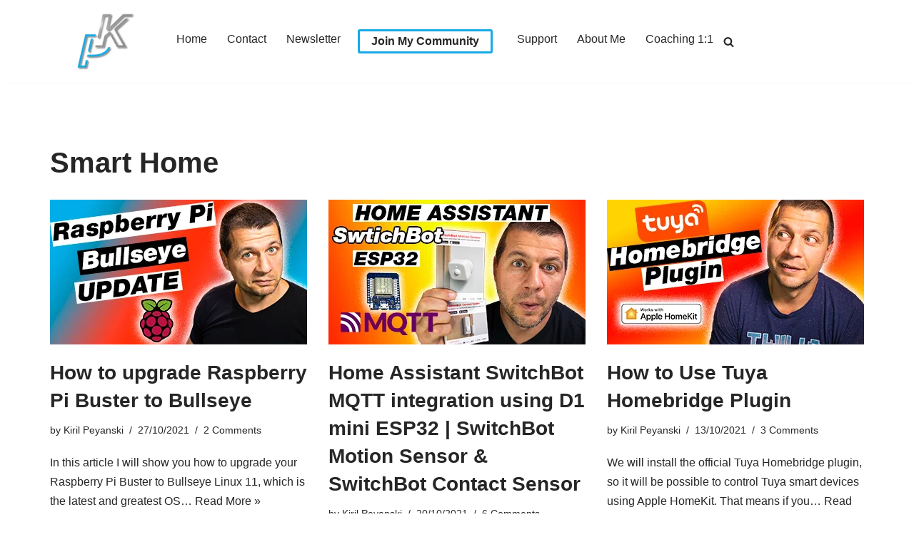

--- FILE ---
content_type: text/html; charset=UTF-8
request_url: https://peyanski.com/category/smart-home/page/19/
body_size: 26745
content:
<!DOCTYPE html><html lang="en-US" prefix="og: https://ogp.me/ns#"><head><meta charset="UTF-8"/>
<script>var __ezHttpConsent={setByCat:function(src,tagType,attributes,category,force,customSetScriptFn=null){var setScript=function(){if(force||window.ezTcfConsent[category]){if(typeof customSetScriptFn==='function'){customSetScriptFn();}else{var scriptElement=document.createElement(tagType);scriptElement.src=src;attributes.forEach(function(attr){for(var key in attr){if(attr.hasOwnProperty(key)){scriptElement.setAttribute(key,attr[key]);}}});var firstScript=document.getElementsByTagName(tagType)[0];firstScript.parentNode.insertBefore(scriptElement,firstScript);}}};if(force||(window.ezTcfConsent&&window.ezTcfConsent.loaded)){setScript();}else if(typeof getEzConsentData==="function"){getEzConsentData().then(function(ezTcfConsent){if(ezTcfConsent&&ezTcfConsent.loaded){setScript();}else{console.error("cannot get ez consent data");force=true;setScript();}});}else{force=true;setScript();console.error("getEzConsentData is not a function");}},};</script>
<script>var ezTcfConsent=window.ezTcfConsent?window.ezTcfConsent:{loaded:false,store_info:false,develop_and_improve_services:false,measure_ad_performance:false,measure_content_performance:false,select_basic_ads:false,create_ad_profile:false,select_personalized_ads:false,create_content_profile:false,select_personalized_content:false,understand_audiences:false,use_limited_data_to_select_content:false,};function getEzConsentData(){return new Promise(function(resolve){document.addEventListener("ezConsentEvent",function(event){var ezTcfConsent=event.detail.ezTcfConsent;resolve(ezTcfConsent);});});}</script>
<script>if(typeof _setEzCookies!=='function'){function _setEzCookies(ezConsentData){var cookies=window.ezCookieQueue;for(var i=0;i<cookies.length;i++){var cookie=cookies[i];if(ezConsentData&&ezConsentData.loaded&&ezConsentData[cookie.tcfCategory]){document.cookie=cookie.name+"="+cookie.value;}}}}
window.ezCookieQueue=window.ezCookieQueue||[];if(typeof addEzCookies!=='function'){function addEzCookies(arr){window.ezCookieQueue=[...window.ezCookieQueue,...arr];}}
addEzCookies([{name:"ezoab_214982",value:"mod275-c; Path=/; Domain=peyanski.com; Max-Age=7200",tcfCategory:"store_info",isEzoic:"true",},{name:"ezosuibasgeneris-1",value:"75abf907-cac3-49a2-5a15-2f5d6ca1f41e; Path=/; Domain=peyanski.com; Expires=Mon, 25 Jan 2027 18:51:57 UTC; Secure; SameSite=None",tcfCategory:"understand_audiences",isEzoic:"true",}]);if(window.ezTcfConsent&&window.ezTcfConsent.loaded){_setEzCookies(window.ezTcfConsent);}else if(typeof getEzConsentData==="function"){getEzConsentData().then(function(ezTcfConsent){if(ezTcfConsent&&ezTcfConsent.loaded){_setEzCookies(window.ezTcfConsent);}else{console.error("cannot get ez consent data");_setEzCookies(window.ezTcfConsent);}});}else{console.error("getEzConsentData is not a function");_setEzCookies(window.ezTcfConsent);}</script><script type="text/javascript" data-ezscrex='false' data-cfasync='false'>window._ezaq = Object.assign({"edge_cache_status":11,"edge_response_time":1327,"url":"https://peyanski.com/category/smart-home/page/19/"}, typeof window._ezaq !== "undefined" ? window._ezaq : {});</script><script type="text/javascript" data-ezscrex='false' data-cfasync='false'>window._ezaq = Object.assign({"ab_test_id":"mod275-c"}, typeof window._ezaq !== "undefined" ? window._ezaq : {});window.__ez=window.__ez||{};window.__ez.tf={};</script><script type="text/javascript" data-ezscrex='false' data-cfasync='false'>window.ezDisableAds = true;</script>
<script data-ezscrex='false' data-cfasync='false' data-pagespeed-no-defer>var __ez=__ez||{};__ez.stms=Date.now();__ez.evt={};__ez.script={};__ez.ck=__ez.ck||{};__ez.template={};__ez.template.isOrig=true;__ez.queue=__ez.queue||function(){var e=0,i=0,t=[],n=!1,o=[],r=[],s=!0,a=function(e,i,n,o,r,s,a){var l=arguments.length>7&&void 0!==arguments[7]?arguments[7]:window,d=this;this.name=e,this.funcName=i,this.parameters=null===n?null:w(n)?n:[n],this.isBlock=o,this.blockedBy=r,this.deleteWhenComplete=s,this.isError=!1,this.isComplete=!1,this.isInitialized=!1,this.proceedIfError=a,this.fWindow=l,this.isTimeDelay=!1,this.process=function(){f("... func = "+e),d.isInitialized=!0,d.isComplete=!0,f("... func.apply: "+e);var i=d.funcName.split("."),n=null,o=this.fWindow||window;i.length>3||(n=3===i.length?o[i[0]][i[1]][i[2]]:2===i.length?o[i[0]][i[1]]:o[d.funcName]),null!=n&&n.apply(null,this.parameters),!0===d.deleteWhenComplete&&delete t[e],!0===d.isBlock&&(f("----- F'D: "+d.name),m())}},l=function(e,i,t,n,o,r,s){var a=arguments.length>7&&void 0!==arguments[7]?arguments[7]:window,l=this;this.name=e,this.path=i,this.async=o,this.defer=r,this.isBlock=t,this.blockedBy=n,this.isInitialized=!1,this.isError=!1,this.isComplete=!1,this.proceedIfError=s,this.fWindow=a,this.isTimeDelay=!1,this.isPath=function(e){return"/"===e[0]&&"/"!==e[1]},this.getSrc=function(e){return void 0!==window.__ezScriptHost&&this.isPath(e)&&"banger.js"!==this.name?window.__ezScriptHost+e:e},this.process=function(){l.isInitialized=!0,f("... file = "+e);var i=this.fWindow?this.fWindow.document:document,t=i.createElement("script");t.src=this.getSrc(this.path),!0===o?t.async=!0:!0===r&&(t.defer=!0),t.onerror=function(){var e={url:window.location.href,name:l.name,path:l.path,user_agent:window.navigator.userAgent};"undefined"!=typeof _ezaq&&(e.pageview_id=_ezaq.page_view_id);var i=encodeURIComponent(JSON.stringify(e)),t=new XMLHttpRequest;t.open("GET","//g.ezoic.net/ezqlog?d="+i,!0),t.send(),f("----- ERR'D: "+l.name),l.isError=!0,!0===l.isBlock&&m()},t.onreadystatechange=t.onload=function(){var e=t.readyState;f("----- F'D: "+l.name),e&&!/loaded|complete/.test(e)||(l.isComplete=!0,!0===l.isBlock&&m())},i.getElementsByTagName("head")[0].appendChild(t)}},d=function(e,i){this.name=e,this.path="",this.async=!1,this.defer=!1,this.isBlock=!1,this.blockedBy=[],this.isInitialized=!0,this.isError=!1,this.isComplete=i,this.proceedIfError=!1,this.isTimeDelay=!1,this.process=function(){}};function c(e,i,n,s,a,d,c,u,f){var m=new l(e,i,n,s,a,d,c,f);!0===u?o[e]=m:r[e]=m,t[e]=m,h(m)}function h(e){!0!==u(e)&&0!=s&&e.process()}function u(e){if(!0===e.isTimeDelay&&!1===n)return f(e.name+" blocked = TIME DELAY!"),!0;if(w(e.blockedBy))for(var i=0;i<e.blockedBy.length;i++){var o=e.blockedBy[i];if(!1===t.hasOwnProperty(o))return f(e.name+" blocked = "+o),!0;if(!0===e.proceedIfError&&!0===t[o].isError)return!1;if(!1===t[o].isComplete)return f(e.name+" blocked = "+o),!0}return!1}function f(e){var i=window.location.href,t=new RegExp("[?&]ezq=([^&#]*)","i").exec(i);"1"===(t?t[1]:null)&&console.debug(e)}function m(){++e>200||(f("let's go"),p(o),p(r))}function p(e){for(var i in e)if(!1!==e.hasOwnProperty(i)){var t=e[i];!0===t.isComplete||u(t)||!0===t.isInitialized||!0===t.isError?!0===t.isError?f(t.name+": error"):!0===t.isComplete?f(t.name+": complete already"):!0===t.isInitialized&&f(t.name+": initialized already"):t.process()}}function w(e){return"[object Array]"==Object.prototype.toString.call(e)}return window.addEventListener("load",(function(){setTimeout((function(){n=!0,f("TDELAY -----"),m()}),5e3)}),!1),{addFile:c,addFileOnce:function(e,i,n,o,r,s,a,l,d){t[e]||c(e,i,n,o,r,s,a,l,d)},addDelayFile:function(e,i){var n=new l(e,i,!1,[],!1,!1,!0);n.isTimeDelay=!0,f(e+" ...  FILE! TDELAY"),r[e]=n,t[e]=n,h(n)},addFunc:function(e,n,s,l,d,c,u,f,m,p){!0===c&&(e=e+"_"+i++);var w=new a(e,n,s,l,d,u,f,p);!0===m?o[e]=w:r[e]=w,t[e]=w,h(w)},addDelayFunc:function(e,i,n){var o=new a(e,i,n,!1,[],!0,!0);o.isTimeDelay=!0,f(e+" ...  FUNCTION! TDELAY"),r[e]=o,t[e]=o,h(o)},items:t,processAll:m,setallowLoad:function(e){s=e},markLoaded:function(e){if(e&&0!==e.length){if(e in t){var i=t[e];!0===i.isComplete?f(i.name+" "+e+": error loaded duplicate"):(i.isComplete=!0,i.isInitialized=!0)}else t[e]=new d(e,!0);f("markLoaded dummyfile: "+t[e].name)}},logWhatsBlocked:function(){for(var e in t)!1!==t.hasOwnProperty(e)&&u(t[e])}}}();__ez.evt.add=function(e,t,n){e.addEventListener?e.addEventListener(t,n,!1):e.attachEvent?e.attachEvent("on"+t,n):e["on"+t]=n()},__ez.evt.remove=function(e,t,n){e.removeEventListener?e.removeEventListener(t,n,!1):e.detachEvent?e.detachEvent("on"+t,n):delete e["on"+t]};__ez.script.add=function(e){var t=document.createElement("script");t.src=e,t.async=!0,t.type="text/javascript",document.getElementsByTagName("head")[0].appendChild(t)};__ez.dot=__ez.dot||{};__ez.queue.addFileOnce('/detroitchicago/boise.js', '/detroitchicago/boise.js?gcb=195-2&cb=5', true, [], true, false, true, false);__ez.queue.addFileOnce('/parsonsmaize/abilene.js', '/parsonsmaize/abilene.js?gcb=195-2&cb=e80eca0cdb', true, [], true, false, true, false);__ez.queue.addFileOnce('/parsonsmaize/mulvane.js', '/parsonsmaize/mulvane.js?gcb=195-2&cb=e75e48eec0', true, ['/parsonsmaize/abilene.js'], true, false, true, false);__ez.queue.addFileOnce('/detroitchicago/birmingham.js', '/detroitchicago/birmingham.js?gcb=195-2&cb=539c47377c', true, ['/parsonsmaize/abilene.js'], true, false, true, false);</script>
<script data-ezscrex="false" type="text/javascript" data-cfasync="false">window._ezaq = Object.assign({"ad_cache_level":0,"adpicker_placement_cnt":0,"ai_placeholder_cache_level":0,"ai_placeholder_placement_cnt":-1,"author":"Kiril Peyanski","domain":"peyanski.com","domain_id":214982,"ezcache_level":0,"ezcache_skip_code":14,"has_bad_image":0,"has_bad_words":0,"is_sitespeed":0,"lt_cache_level":0,"response_size":109830,"response_size_orig":104073,"response_time_orig":1429,"template_id":5,"url":"https://peyanski.com/category/smart-home/page/19/","word_count":0,"worst_bad_word_level":0}, typeof window._ezaq !== "undefined" ? window._ezaq : {});__ez.queue.markLoaded('ezaqBaseReady');</script>
<script type='text/javascript' data-ezscrex='false' data-cfasync='false'>
window.ezAnalyticsStatic = true;

function analyticsAddScript(script) {
	var ezDynamic = document.createElement('script');
	ezDynamic.type = 'text/javascript';
	ezDynamic.innerHTML = script;
	document.head.appendChild(ezDynamic);
}
function getCookiesWithPrefix() {
    var allCookies = document.cookie.split(';');
    var cookiesWithPrefix = {};

    for (var i = 0; i < allCookies.length; i++) {
        var cookie = allCookies[i].trim();

        for (var j = 0; j < arguments.length; j++) {
            var prefix = arguments[j];
            if (cookie.indexOf(prefix) === 0) {
                var cookieParts = cookie.split('=');
                var cookieName = cookieParts[0];
                var cookieValue = cookieParts.slice(1).join('=');
                cookiesWithPrefix[cookieName] = decodeURIComponent(cookieValue);
                break; // Once matched, no need to check other prefixes
            }
        }
    }

    return cookiesWithPrefix;
}
function productAnalytics() {
	var d = {"pr":[6],"omd5":"5080472950077b8bac9faa6222778eab","nar":"risk score"};
	d.u = _ezaq.url;
	d.p = _ezaq.page_view_id;
	d.v = _ezaq.visit_uuid;
	d.ab = _ezaq.ab_test_id;
	d.e = JSON.stringify(_ezaq);
	d.ref = document.referrer;
	d.c = getCookiesWithPrefix('active_template', 'ez', 'lp_');
	if(typeof ez_utmParams !== 'undefined') {
		d.utm = ez_utmParams;
	}

	var dataText = JSON.stringify(d);
	var xhr = new XMLHttpRequest();
	xhr.open('POST','/ezais/analytics?cb=1', true);
	xhr.onload = function () {
		if (xhr.status!=200) {
            return;
		}

        if(document.readyState !== 'loading') {
            analyticsAddScript(xhr.response);
            return;
        }

        var eventFunc = function() {
            if(document.readyState === 'loading') {
                return;
            }
            document.removeEventListener('readystatechange', eventFunc, false);
            analyticsAddScript(xhr.response);
        };

        document.addEventListener('readystatechange', eventFunc, false);
	};
	xhr.setRequestHeader('Content-Type','text/plain');
	xhr.send(dataText);
}
__ez.queue.addFunc("productAnalytics", "productAnalytics", null, true, ['ezaqBaseReady'], false, false, false, true);
</script><base href="https://peyanski.com/category/smart-home/page/19/"/>
	
	
	<meta name="viewport" content="width=device-width, initial-scale=1, minimum-scale=1"/>
	<link rel="profile" href="https://gmpg.org/xfn/11" />
		
<!-- Google Tag Manager for WordPress by gtm4wp.com -->
<script data-cfasync="false" data-pagespeed-no-defer="">
	var gtm4wp_datalayer_name = "dataLayer";
	var dataLayer = dataLayer || [];
	const gtm4wp_use_sku_instead = 1;
	const gtm4wp_currency = 'EUR';
	const gtm4wp_product_per_impression = 0;
	const gtm4wp_clear_ecommerce = false;
	const gtm4wp_datalayer_max_timeout = 2000;
</script>
<!-- End Google Tag Manager for WordPress by gtm4wp.com -->
<!-- Search Engine Optimization by Rank Math - https://rankmath.com/ -->
<title>Smart Home Archives - Page 19 of 29 - Kiril Peyanski Blog</title>
<meta name="robots" content="follow, noindex"/>
<meta property="og:locale" content="en_US"/>
<meta property="og:type" content="article"/>
<meta property="og:title" content="Smart Home Archives - Page 19 of 29 - Kiril Peyanski Blog"/>
<meta property="og:url" content="https://peyanski.com/category/smart-home/page/19/"/>
<meta property="og:site_name" content="Kiril Peyanski Blog"/>
<meta property="og:image" content="https://peyanski.com/wp-content/uploads/2019/08/myself.webp"/>
<meta property="og:image:secure_url" content="https://peyanski.com/wp-content/uploads/2019/08/myself.webp"/>
<meta property="og:image:width" content="1747"/>
<meta property="og:image:height" content="1882"/>
<meta property="og:image:type" content="image/jpeg"/>
<meta name="twitter:card" content="summary"/>
<meta name="twitter:title" content="Smart Home Archives - Page 19 of 29 - Kiril Peyanski Blog"/>
<meta name="twitter:site" content="@kpeyanski"/>
<meta name="twitter:image" content="https://peyanski.com/wp-content/uploads/2019/08/myself.webp"/>
<meta name="twitter:label1" content="Posts"/>
<meta name="twitter:data1" content="167"/>
<script type="application/ld+json" class="rank-math-schema">{"@context":"https://schema.org","@graph":[{"@type":"Person","@id":"https://peyanski.com/#person","name":"Kiril","sameAs":["https://twitter.com/kpeyanski"],"image":{"@type":"ImageObject","@id":"https://peyanski.com/#logo","url":"https://peyanski.com/wp-content/uploads/2019/11/cropped-My_Way_Logo-KP-shadow_metal-K-150x150.png","contentUrl":"https://peyanski.com/wp-content/uploads/2019/11/cropped-My_Way_Logo-KP-shadow_metal-K-150x150.png","caption":"Kiril Peyanski Blog","inLanguage":"en-US","width":"150","height":"100"}},{"@type":"WebSite","@id":"https://peyanski.com/#website","url":"https://peyanski.com","name":"Kiril Peyanski Blog","publisher":{"@id":"https://peyanski.com/#person"},"inLanguage":"en-US"},{"@type":"CollectionPage","@id":"https://peyanski.com/category/smart-home/page/19/#webpage","url":"https://peyanski.com/category/smart-home/page/19/","name":"Smart Home Archives - Page 19 of 29 - Kiril Peyanski Blog","isPartOf":{"@id":"https://peyanski.com/#website"},"inLanguage":"en-US"}]}</script>
<!-- /Rank Math WordPress SEO plugin -->

<link rel="alternate" type="application/rss+xml" title="Kiril Peyanski Blog » Feed" href="https://peyanski.com/feed/"/>
<link rel="alternate" type="application/rss+xml" title="Kiril Peyanski Blog » Comments Feed" href="https://peyanski.com/comments/feed/"/>
<link rel="alternate" type="application/rss+xml" title="Kiril Peyanski Blog » Smart Home Category Feed" href="https://peyanski.com/category/smart-home/feed/"/>
<link rel="alternate" type="application/rss+xml" title="Kiril Peyanski Blog » Stories Feed" href="https://peyanski.com/web-stories/feed/"/><style id="wp-img-auto-sizes-contain-inline-css">
img:is([sizes=auto i],[sizes^="auto," i]){contain-intrinsic-size:3000px 1500px}
/*# sourceURL=wp-img-auto-sizes-contain-inline-css */
</style>
<style id="wp-emoji-styles-inline-css">

	img.wp-smiley, img.emoji {
		display: inline !important;
		border: none !important;
		box-shadow: none !important;
		height: 1em !important;
		width: 1em !important;
		margin: 0 0.07em !important;
		vertical-align: -0.1em !important;
		background: none !important;
		padding: 0 !important;
	}
/*# sourceURL=wp-emoji-styles-inline-css */
</style>
<style id="wp-block-library-inline-css">
:root{--wp-block-synced-color:#7a00df;--wp-block-synced-color--rgb:122,0,223;--wp-bound-block-color:var(--wp-block-synced-color);--wp-editor-canvas-background:#ddd;--wp-admin-theme-color:#007cba;--wp-admin-theme-color--rgb:0,124,186;--wp-admin-theme-color-darker-10:#006ba1;--wp-admin-theme-color-darker-10--rgb:0,107,160.5;--wp-admin-theme-color-darker-20:#005a87;--wp-admin-theme-color-darker-20--rgb:0,90,135;--wp-admin-border-width-focus:2px}@media (min-resolution:192dpi){:root{--wp-admin-border-width-focus:1.5px}}.wp-element-button{cursor:pointer}:root .has-very-light-gray-background-color{background-color:#eee}:root .has-very-dark-gray-background-color{background-color:#313131}:root .has-very-light-gray-color{color:#eee}:root .has-very-dark-gray-color{color:#313131}:root .has-vivid-green-cyan-to-vivid-cyan-blue-gradient-background{background:linear-gradient(135deg,#00d084,#0693e3)}:root .has-purple-crush-gradient-background{background:linear-gradient(135deg,#34e2e4,#4721fb 50%,#ab1dfe)}:root .has-hazy-dawn-gradient-background{background:linear-gradient(135deg,#faaca8,#dad0ec)}:root .has-subdued-olive-gradient-background{background:linear-gradient(135deg,#fafae1,#67a671)}:root .has-atomic-cream-gradient-background{background:linear-gradient(135deg,#fdd79a,#004a59)}:root .has-nightshade-gradient-background{background:linear-gradient(135deg,#330968,#31cdcf)}:root .has-midnight-gradient-background{background:linear-gradient(135deg,#020381,#2874fc)}:root{--wp--preset--font-size--normal:16px;--wp--preset--font-size--huge:42px}.has-regular-font-size{font-size:1em}.has-larger-font-size{font-size:2.625em}.has-normal-font-size{font-size:var(--wp--preset--font-size--normal)}.has-huge-font-size{font-size:var(--wp--preset--font-size--huge)}.has-text-align-center{text-align:center}.has-text-align-left{text-align:left}.has-text-align-right{text-align:right}.has-fit-text{white-space:nowrap!important}#end-resizable-editor-section{display:none}.aligncenter{clear:both}.items-justified-left{justify-content:flex-start}.items-justified-center{justify-content:center}.items-justified-right{justify-content:flex-end}.items-justified-space-between{justify-content:space-between}.screen-reader-text{border:0;clip-path:inset(50%);height:1px;margin:-1px;overflow:hidden;padding:0;position:absolute;width:1px;word-wrap:normal!important}.screen-reader-text:focus{background-color:#ddd;clip-path:none;color:#444;display:block;font-size:1em;height:auto;left:5px;line-height:normal;padding:15px 23px 14px;text-decoration:none;top:5px;width:auto;z-index:100000}html :where(.has-border-color){border-style:solid}html :where([style*=border-top-color]){border-top-style:solid}html :where([style*=border-right-color]){border-right-style:solid}html :where([style*=border-bottom-color]){border-bottom-style:solid}html :where([style*=border-left-color]){border-left-style:solid}html :where([style*=border-width]){border-style:solid}html :where([style*=border-top-width]){border-top-style:solid}html :where([style*=border-right-width]){border-right-style:solid}html :where([style*=border-bottom-width]){border-bottom-style:solid}html :where([style*=border-left-width]){border-left-style:solid}html :where(img[class*=wp-image-]){height:auto;max-width:100%}:where(figure){margin:0 0 1em}html :where(.is-position-sticky){--wp-admin--admin-bar--position-offset:var(--wp-admin--admin-bar--height,0px)}@media screen and (max-width:600px){html :where(.is-position-sticky){--wp-admin--admin-bar--position-offset:0px}}

/*# sourceURL=wp-block-library-inline-css */
</style><style id="wp-block-heading-inline-css">
h1:where(.wp-block-heading).has-background,h2:where(.wp-block-heading).has-background,h3:where(.wp-block-heading).has-background,h4:where(.wp-block-heading).has-background,h5:where(.wp-block-heading).has-background,h6:where(.wp-block-heading).has-background{padding:1.25em 2.375em}h1.has-text-align-left[style*=writing-mode]:where([style*=vertical-lr]),h1.has-text-align-right[style*=writing-mode]:where([style*=vertical-rl]),h2.has-text-align-left[style*=writing-mode]:where([style*=vertical-lr]),h2.has-text-align-right[style*=writing-mode]:where([style*=vertical-rl]),h3.has-text-align-left[style*=writing-mode]:where([style*=vertical-lr]),h3.has-text-align-right[style*=writing-mode]:where([style*=vertical-rl]),h4.has-text-align-left[style*=writing-mode]:where([style*=vertical-lr]),h4.has-text-align-right[style*=writing-mode]:where([style*=vertical-rl]),h5.has-text-align-left[style*=writing-mode]:where([style*=vertical-lr]),h5.has-text-align-right[style*=writing-mode]:where([style*=vertical-rl]),h6.has-text-align-left[style*=writing-mode]:where([style*=vertical-lr]),h6.has-text-align-right[style*=writing-mode]:where([style*=vertical-rl]){rotate:180deg}
/*# sourceURL=https://peyanski.com/wp-includes/blocks/heading/style.min.css */
</style>
<style id="wp-block-list-inline-css">
ol,ul{box-sizing:border-box}:root :where(.wp-block-list.has-background){padding:1.25em 2.375em}
/*# sourceURL=https://peyanski.com/wp-includes/blocks/list/style.min.css */
</style>
<style id="wp-block-media-text-inline-css">
.wp-block-media-text{box-sizing:border-box;
  /*!rtl:begin:ignore*/direction:ltr;
  /*!rtl:end:ignore*/display:grid;grid-template-columns:50% 1fr;grid-template-rows:auto}.wp-block-media-text.has-media-on-the-right{grid-template-columns:1fr 50%}.wp-block-media-text.is-vertically-aligned-top>.wp-block-media-text__content,.wp-block-media-text.is-vertically-aligned-top>.wp-block-media-text__media{align-self:start}.wp-block-media-text.is-vertically-aligned-center>.wp-block-media-text__content,.wp-block-media-text.is-vertically-aligned-center>.wp-block-media-text__media,.wp-block-media-text>.wp-block-media-text__content,.wp-block-media-text>.wp-block-media-text__media{align-self:center}.wp-block-media-text.is-vertically-aligned-bottom>.wp-block-media-text__content,.wp-block-media-text.is-vertically-aligned-bottom>.wp-block-media-text__media{align-self:end}.wp-block-media-text>.wp-block-media-text__media{
  /*!rtl:begin:ignore*/grid-column:1;grid-row:1;
  /*!rtl:end:ignore*/margin:0}.wp-block-media-text>.wp-block-media-text__content{direction:ltr;
  /*!rtl:begin:ignore*/grid-column:2;grid-row:1;
  /*!rtl:end:ignore*/padding:0 8%;word-break:break-word}.wp-block-media-text.has-media-on-the-right>.wp-block-media-text__media{
  /*!rtl:begin:ignore*/grid-column:2;grid-row:1
  /*!rtl:end:ignore*/}.wp-block-media-text.has-media-on-the-right>.wp-block-media-text__content{
  /*!rtl:begin:ignore*/grid-column:1;grid-row:1
  /*!rtl:end:ignore*/}.wp-block-media-text__media a{display:block}.wp-block-media-text__media img,.wp-block-media-text__media video{height:auto;max-width:unset;vertical-align:middle;width:100%}.wp-block-media-text.is-image-fill>.wp-block-media-text__media{background-size:cover;height:100%;min-height:250px}.wp-block-media-text.is-image-fill>.wp-block-media-text__media>a{display:block;height:100%}.wp-block-media-text.is-image-fill>.wp-block-media-text__media img{height:1px;margin:-1px;overflow:hidden;padding:0;position:absolute;width:1px;clip:rect(0,0,0,0);border:0}.wp-block-media-text.is-image-fill-element>.wp-block-media-text__media{height:100%;min-height:250px}.wp-block-media-text.is-image-fill-element>.wp-block-media-text__media>a{display:block;height:100%}.wp-block-media-text.is-image-fill-element>.wp-block-media-text__media img{height:100%;object-fit:cover;width:100%}@media (max-width:600px){.wp-block-media-text.is-stacked-on-mobile{grid-template-columns:100%!important}.wp-block-media-text.is-stacked-on-mobile>.wp-block-media-text__media{grid-column:1;grid-row:1}.wp-block-media-text.is-stacked-on-mobile>.wp-block-media-text__content{grid-column:1;grid-row:2}}
/*# sourceURL=https://peyanski.com/wp-includes/blocks/media-text/style.min.css */
</style>
<style id="wp-block-paragraph-inline-css">
.is-small-text{font-size:.875em}.is-regular-text{font-size:1em}.is-large-text{font-size:2.25em}.is-larger-text{font-size:3em}.has-drop-cap:not(:focus):first-letter{float:left;font-size:8.4em;font-style:normal;font-weight:100;line-height:.68;margin:.05em .1em 0 0;text-transform:uppercase}body.rtl .has-drop-cap:not(:focus):first-letter{float:none;margin-left:.1em}p.has-drop-cap.has-background{overflow:hidden}:root :where(p.has-background){padding:1.25em 2.375em}:where(p.has-text-color:not(.has-link-color)) a{color:inherit}p.has-text-align-left[style*="writing-mode:vertical-lr"],p.has-text-align-right[style*="writing-mode:vertical-rl"]{rotate:180deg}
/*# sourceURL=https://peyanski.com/wp-includes/blocks/paragraph/style.min.css */
</style>
<link rel="stylesheet" id="wc-blocks-style-css" href="https://peyanski.com/wp-content/plugins/woocommerce/assets/client/blocks/wc-blocks.css?ver=wc-10.4.3" media="all"/>
<style id="global-styles-inline-css">
:root{--wp--preset--aspect-ratio--square: 1;--wp--preset--aspect-ratio--4-3: 4/3;--wp--preset--aspect-ratio--3-4: 3/4;--wp--preset--aspect-ratio--3-2: 3/2;--wp--preset--aspect-ratio--2-3: 2/3;--wp--preset--aspect-ratio--16-9: 16/9;--wp--preset--aspect-ratio--9-16: 9/16;--wp--preset--color--black: #000000;--wp--preset--color--cyan-bluish-gray: #abb8c3;--wp--preset--color--white: #ffffff;--wp--preset--color--pale-pink: #f78da7;--wp--preset--color--vivid-red: #cf2e2e;--wp--preset--color--luminous-vivid-orange: #ff6900;--wp--preset--color--luminous-vivid-amber: #fcb900;--wp--preset--color--light-green-cyan: #7bdcb5;--wp--preset--color--vivid-green-cyan: #00d084;--wp--preset--color--pale-cyan-blue: #8ed1fc;--wp--preset--color--vivid-cyan-blue: #0693e3;--wp--preset--color--vivid-purple: #9b51e0;--wp--preset--color--neve-link-color: var(--nv-primary-accent);--wp--preset--color--neve-link-hover-color: var(--nv-secondary-accent);--wp--preset--color--nv-site-bg: var(--nv-site-bg);--wp--preset--color--nv-light-bg: var(--nv-light-bg);--wp--preset--color--nv-dark-bg: var(--nv-dark-bg);--wp--preset--color--neve-text-color: var(--nv-text-color);--wp--preset--color--nv-text-dark-bg: var(--nv-text-dark-bg);--wp--preset--color--nv-c-1: var(--nv-c-1);--wp--preset--color--nv-c-2: var(--nv-c-2);--wp--preset--gradient--vivid-cyan-blue-to-vivid-purple: linear-gradient(135deg,rgb(6,147,227) 0%,rgb(155,81,224) 100%);--wp--preset--gradient--light-green-cyan-to-vivid-green-cyan: linear-gradient(135deg,rgb(122,220,180) 0%,rgb(0,208,130) 100%);--wp--preset--gradient--luminous-vivid-amber-to-luminous-vivid-orange: linear-gradient(135deg,rgb(252,185,0) 0%,rgb(255,105,0) 100%);--wp--preset--gradient--luminous-vivid-orange-to-vivid-red: linear-gradient(135deg,rgb(255,105,0) 0%,rgb(207,46,46) 100%);--wp--preset--gradient--very-light-gray-to-cyan-bluish-gray: linear-gradient(135deg,rgb(238,238,238) 0%,rgb(169,184,195) 100%);--wp--preset--gradient--cool-to-warm-spectrum: linear-gradient(135deg,rgb(74,234,220) 0%,rgb(151,120,209) 20%,rgb(207,42,186) 40%,rgb(238,44,130) 60%,rgb(251,105,98) 80%,rgb(254,248,76) 100%);--wp--preset--gradient--blush-light-purple: linear-gradient(135deg,rgb(255,206,236) 0%,rgb(152,150,240) 100%);--wp--preset--gradient--blush-bordeaux: linear-gradient(135deg,rgb(254,205,165) 0%,rgb(254,45,45) 50%,rgb(107,0,62) 100%);--wp--preset--gradient--luminous-dusk: linear-gradient(135deg,rgb(255,203,112) 0%,rgb(199,81,192) 50%,rgb(65,88,208) 100%);--wp--preset--gradient--pale-ocean: linear-gradient(135deg,rgb(255,245,203) 0%,rgb(182,227,212) 50%,rgb(51,167,181) 100%);--wp--preset--gradient--electric-grass: linear-gradient(135deg,rgb(202,248,128) 0%,rgb(113,206,126) 100%);--wp--preset--gradient--midnight: linear-gradient(135deg,rgb(2,3,129) 0%,rgb(40,116,252) 100%);--wp--preset--font-size--small: 13px;--wp--preset--font-size--medium: 20px;--wp--preset--font-size--large: 36px;--wp--preset--font-size--x-large: 42px;--wp--preset--spacing--20: 0.44rem;--wp--preset--spacing--30: 0.67rem;--wp--preset--spacing--40: 1rem;--wp--preset--spacing--50: 1.5rem;--wp--preset--spacing--60: 2.25rem;--wp--preset--spacing--70: 3.38rem;--wp--preset--spacing--80: 5.06rem;--wp--preset--shadow--natural: 6px 6px 9px rgba(0, 0, 0, 0.2);--wp--preset--shadow--deep: 12px 12px 50px rgba(0, 0, 0, 0.4);--wp--preset--shadow--sharp: 6px 6px 0px rgba(0, 0, 0, 0.2);--wp--preset--shadow--outlined: 6px 6px 0px -3px rgb(255, 255, 255), 6px 6px rgb(0, 0, 0);--wp--preset--shadow--crisp: 6px 6px 0px rgb(0, 0, 0);}:where(.is-layout-flex){gap: 0.5em;}:where(.is-layout-grid){gap: 0.5em;}body .is-layout-flex{display: flex;}.is-layout-flex{flex-wrap: wrap;align-items: center;}.is-layout-flex > :is(*, div){margin: 0;}body .is-layout-grid{display: grid;}.is-layout-grid > :is(*, div){margin: 0;}:where(.wp-block-columns.is-layout-flex){gap: 2em;}:where(.wp-block-columns.is-layout-grid){gap: 2em;}:where(.wp-block-post-template.is-layout-flex){gap: 1.25em;}:where(.wp-block-post-template.is-layout-grid){gap: 1.25em;}.has-black-color{color: var(--wp--preset--color--black) !important;}.has-cyan-bluish-gray-color{color: var(--wp--preset--color--cyan-bluish-gray) !important;}.has-white-color{color: var(--wp--preset--color--white) !important;}.has-pale-pink-color{color: var(--wp--preset--color--pale-pink) !important;}.has-vivid-red-color{color: var(--wp--preset--color--vivid-red) !important;}.has-luminous-vivid-orange-color{color: var(--wp--preset--color--luminous-vivid-orange) !important;}.has-luminous-vivid-amber-color{color: var(--wp--preset--color--luminous-vivid-amber) !important;}.has-light-green-cyan-color{color: var(--wp--preset--color--light-green-cyan) !important;}.has-vivid-green-cyan-color{color: var(--wp--preset--color--vivid-green-cyan) !important;}.has-pale-cyan-blue-color{color: var(--wp--preset--color--pale-cyan-blue) !important;}.has-vivid-cyan-blue-color{color: var(--wp--preset--color--vivid-cyan-blue) !important;}.has-vivid-purple-color{color: var(--wp--preset--color--vivid-purple) !important;}.has-neve-link-color-color{color: var(--wp--preset--color--neve-link-color) !important;}.has-neve-link-hover-color-color{color: var(--wp--preset--color--neve-link-hover-color) !important;}.has-nv-site-bg-color{color: var(--wp--preset--color--nv-site-bg) !important;}.has-nv-light-bg-color{color: var(--wp--preset--color--nv-light-bg) !important;}.has-nv-dark-bg-color{color: var(--wp--preset--color--nv-dark-bg) !important;}.has-neve-text-color-color{color: var(--wp--preset--color--neve-text-color) !important;}.has-nv-text-dark-bg-color{color: var(--wp--preset--color--nv-text-dark-bg) !important;}.has-nv-c-1-color{color: var(--wp--preset--color--nv-c-1) !important;}.has-nv-c-2-color{color: var(--wp--preset--color--nv-c-2) !important;}.has-black-background-color{background-color: var(--wp--preset--color--black) !important;}.has-cyan-bluish-gray-background-color{background-color: var(--wp--preset--color--cyan-bluish-gray) !important;}.has-white-background-color{background-color: var(--wp--preset--color--white) !important;}.has-pale-pink-background-color{background-color: var(--wp--preset--color--pale-pink) !important;}.has-vivid-red-background-color{background-color: var(--wp--preset--color--vivid-red) !important;}.has-luminous-vivid-orange-background-color{background-color: var(--wp--preset--color--luminous-vivid-orange) !important;}.has-luminous-vivid-amber-background-color{background-color: var(--wp--preset--color--luminous-vivid-amber) !important;}.has-light-green-cyan-background-color{background-color: var(--wp--preset--color--light-green-cyan) !important;}.has-vivid-green-cyan-background-color{background-color: var(--wp--preset--color--vivid-green-cyan) !important;}.has-pale-cyan-blue-background-color{background-color: var(--wp--preset--color--pale-cyan-blue) !important;}.has-vivid-cyan-blue-background-color{background-color: var(--wp--preset--color--vivid-cyan-blue) !important;}.has-vivid-purple-background-color{background-color: var(--wp--preset--color--vivid-purple) !important;}.has-neve-link-color-background-color{background-color: var(--wp--preset--color--neve-link-color) !important;}.has-neve-link-hover-color-background-color{background-color: var(--wp--preset--color--neve-link-hover-color) !important;}.has-nv-site-bg-background-color{background-color: var(--wp--preset--color--nv-site-bg) !important;}.has-nv-light-bg-background-color{background-color: var(--wp--preset--color--nv-light-bg) !important;}.has-nv-dark-bg-background-color{background-color: var(--wp--preset--color--nv-dark-bg) !important;}.has-neve-text-color-background-color{background-color: var(--wp--preset--color--neve-text-color) !important;}.has-nv-text-dark-bg-background-color{background-color: var(--wp--preset--color--nv-text-dark-bg) !important;}.has-nv-c-1-background-color{background-color: var(--wp--preset--color--nv-c-1) !important;}.has-nv-c-2-background-color{background-color: var(--wp--preset--color--nv-c-2) !important;}.has-black-border-color{border-color: var(--wp--preset--color--black) !important;}.has-cyan-bluish-gray-border-color{border-color: var(--wp--preset--color--cyan-bluish-gray) !important;}.has-white-border-color{border-color: var(--wp--preset--color--white) !important;}.has-pale-pink-border-color{border-color: var(--wp--preset--color--pale-pink) !important;}.has-vivid-red-border-color{border-color: var(--wp--preset--color--vivid-red) !important;}.has-luminous-vivid-orange-border-color{border-color: var(--wp--preset--color--luminous-vivid-orange) !important;}.has-luminous-vivid-amber-border-color{border-color: var(--wp--preset--color--luminous-vivid-amber) !important;}.has-light-green-cyan-border-color{border-color: var(--wp--preset--color--light-green-cyan) !important;}.has-vivid-green-cyan-border-color{border-color: var(--wp--preset--color--vivid-green-cyan) !important;}.has-pale-cyan-blue-border-color{border-color: var(--wp--preset--color--pale-cyan-blue) !important;}.has-vivid-cyan-blue-border-color{border-color: var(--wp--preset--color--vivid-cyan-blue) !important;}.has-vivid-purple-border-color{border-color: var(--wp--preset--color--vivid-purple) !important;}.has-neve-link-color-border-color{border-color: var(--wp--preset--color--neve-link-color) !important;}.has-neve-link-hover-color-border-color{border-color: var(--wp--preset--color--neve-link-hover-color) !important;}.has-nv-site-bg-border-color{border-color: var(--wp--preset--color--nv-site-bg) !important;}.has-nv-light-bg-border-color{border-color: var(--wp--preset--color--nv-light-bg) !important;}.has-nv-dark-bg-border-color{border-color: var(--wp--preset--color--nv-dark-bg) !important;}.has-neve-text-color-border-color{border-color: var(--wp--preset--color--neve-text-color) !important;}.has-nv-text-dark-bg-border-color{border-color: var(--wp--preset--color--nv-text-dark-bg) !important;}.has-nv-c-1-border-color{border-color: var(--wp--preset--color--nv-c-1) !important;}.has-nv-c-2-border-color{border-color: var(--wp--preset--color--nv-c-2) !important;}.has-vivid-cyan-blue-to-vivid-purple-gradient-background{background: var(--wp--preset--gradient--vivid-cyan-blue-to-vivid-purple) !important;}.has-light-green-cyan-to-vivid-green-cyan-gradient-background{background: var(--wp--preset--gradient--light-green-cyan-to-vivid-green-cyan) !important;}.has-luminous-vivid-amber-to-luminous-vivid-orange-gradient-background{background: var(--wp--preset--gradient--luminous-vivid-amber-to-luminous-vivid-orange) !important;}.has-luminous-vivid-orange-to-vivid-red-gradient-background{background: var(--wp--preset--gradient--luminous-vivid-orange-to-vivid-red) !important;}.has-very-light-gray-to-cyan-bluish-gray-gradient-background{background: var(--wp--preset--gradient--very-light-gray-to-cyan-bluish-gray) !important;}.has-cool-to-warm-spectrum-gradient-background{background: var(--wp--preset--gradient--cool-to-warm-spectrum) !important;}.has-blush-light-purple-gradient-background{background: var(--wp--preset--gradient--blush-light-purple) !important;}.has-blush-bordeaux-gradient-background{background: var(--wp--preset--gradient--blush-bordeaux) !important;}.has-luminous-dusk-gradient-background{background: var(--wp--preset--gradient--luminous-dusk) !important;}.has-pale-ocean-gradient-background{background: var(--wp--preset--gradient--pale-ocean) !important;}.has-electric-grass-gradient-background{background: var(--wp--preset--gradient--electric-grass) !important;}.has-midnight-gradient-background{background: var(--wp--preset--gradient--midnight) !important;}.has-small-font-size{font-size: var(--wp--preset--font-size--small) !important;}.has-medium-font-size{font-size: var(--wp--preset--font-size--medium) !important;}.has-large-font-size{font-size: var(--wp--preset--font-size--large) !important;}.has-x-large-font-size{font-size: var(--wp--preset--font-size--x-large) !important;}
/*# sourceURL=global-styles-inline-css */
</style>

<style id="classic-theme-styles-inline-css">
/*! This file is auto-generated */
.wp-block-button__link{color:#fff;background-color:#32373c;border-radius:9999px;box-shadow:none;text-decoration:none;padding:calc(.667em + 2px) calc(1.333em + 2px);font-size:1.125em}.wp-block-file__button{background:#32373c;color:#fff;text-decoration:none}
/*# sourceURL=/wp-includes/css/classic-themes.min.css */
</style>
<style id="dominant-color-styles-inline-css">
img[data-dominant-color]:not(.has-transparency) { background-color: var(--dominant-color); }
/*# sourceURL=dominant-color-styles-inline-css */
</style>
<link rel="stylesheet" id="wpa-css-css" href="https://peyanski.com/wp-content/plugins/honeypot/includes/css/wpa.css?ver=2.3.04" media="all"/>
<link rel="stylesheet" id="woocommerce-layout-css" href="https://peyanski.com/wp-content/plugins/woocommerce/assets/css/woocommerce-layout.css?ver=10.4.3" media="all"/>
<link rel="stylesheet" id="woocommerce-smallscreen-css" href="https://peyanski.com/wp-content/plugins/woocommerce/assets/css/woocommerce-smallscreen.css?ver=10.4.3" media="only screen and (max-width: 768px)"/>
<link rel="stylesheet" id="woocommerce-general-css" href="https://peyanski.com/wp-content/plugins/woocommerce/assets/css/woocommerce.css?ver=10.4.3" media="all"/>
<style id="woocommerce-inline-inline-css">
.woocommerce form .form-row .required { visibility: visible; }
/*# sourceURL=woocommerce-inline-inline-css */
</style>
<link rel="stylesheet" id="ez-toc-css" href="https://peyanski.com/wp-content/plugins/easy-table-of-contents/assets/css/screen.min.css?ver=2.0.80" media="all"/>
<style id="ez-toc-inline-css">
div#ez-toc-container .ez-toc-title {font-size: 120%;}div#ez-toc-container .ez-toc-title {font-weight: 500;}div#ez-toc-container ul li , div#ez-toc-container ul li a {font-size: 95%;}div#ez-toc-container ul li , div#ez-toc-container ul li a {font-weight: 500;}div#ez-toc-container nav ul ul li {font-size: 90%;}.ez-toc-box-title {font-weight: bold; margin-bottom: 10px; text-align: center; text-transform: uppercase; letter-spacing: 1px; color: #666; padding-bottom: 5px;position:absolute;top:-4%;left:5%;background-color: inherit;transition: top 0.3s ease;}.ez-toc-box-title.toc-closed {top:-25%;}
.ez-toc-container-direction {direction: ltr;}.ez-toc-counter ul{counter-reset: item ;}.ez-toc-counter nav ul li a::before {content: counters(item, '.', decimal) '. ';display: inline-block;counter-increment: item;flex-grow: 0;flex-shrink: 0;margin-right: .2em; float: left; }.ez-toc-widget-direction {direction: ltr;}.ez-toc-widget-container ul{counter-reset: item ;}.ez-toc-widget-container nav ul li a::before {content: counters(item, '.', decimal) '. ';display: inline-block;counter-increment: item;flex-grow: 0;flex-shrink: 0;margin-right: .2em; float: left; }
/*# sourceURL=ez-toc-inline-css */
</style>
<link rel="stylesheet" id="neve-woocommerce-css" href="https://peyanski.com/wp-content/themes/neve/assets/css/woocommerce.min.css?ver=4.2.2" media="all"/>
<style id="neve-woocommerce-inline-css">
 .woocommerce.single .entry-summary > form.cart { display:block; } .woocommerce div.product form.cart .button { float: none; } .sp-wl-wrap.sp-wl-product-wrap { margin-left: 0; margin-top: 5px;}.woocommerce .cart_totals .wc-proceed-to-checkout { display:block; }
/*# sourceURL=neve-woocommerce-inline-css */
</style>
<link rel="stylesheet" id="neve-style-css" href="https://peyanski.com/wp-content/themes/neve/style-main-new.min.css?ver=4.2.2" media="all"/>
<style id="neve-style-inline-css">
.is-menu-sidebar .header-menu-sidebar { visibility: visible; }.is-menu-sidebar.menu_sidebar_slide_left .header-menu-sidebar { transform: translate3d(0, 0, 0); left: 0; }.is-menu-sidebar.menu_sidebar_slide_right .header-menu-sidebar { transform: translate3d(0, 0, 0); right: 0; }.is-menu-sidebar.menu_sidebar_pull_right .header-menu-sidebar, .is-menu-sidebar.menu_sidebar_pull_left .header-menu-sidebar { transform: translateX(0); }.is-menu-sidebar.menu_sidebar_dropdown .header-menu-sidebar { height: auto; }.is-menu-sidebar.menu_sidebar_dropdown .header-menu-sidebar-inner { max-height: 400px; padding: 20px 0; }.is-menu-sidebar.menu_sidebar_full_canvas .header-menu-sidebar { opacity: 1; }.header-menu-sidebar .menu-item-nav-search:not(.floating) { pointer-events: none; }.header-menu-sidebar .menu-item-nav-search .is-menu-sidebar { pointer-events: unset; }@media screen and (max-width: 960px) { .builder-item.cr .item--inner { --textalign: center; --justify: center; } }
.nv-meta-list li.meta:not(:last-child):after { content:"/" }.nv-meta-list .no-mobile{
			display:none;
		}.nv-meta-list li.last::after{
			content: ""!important;
		}@media (min-width: 769px) {
			.nv-meta-list .no-mobile {
				display: inline-block;
			}
			.nv-meta-list li.last:not(:last-child)::after {
		 		content: "/" !important;
			}
		}
 :root{ --container: 748px;--postwidth:100%; --primarybtnbg: var(--nv-c-1); --primarybtnhoverbg: rgba(222, 9, 59, 0.24); --primarybtncolor: #ffffff; --secondarybtncolor: var(--nv-primary-accent); --primarybtnhovercolor: #ffffff; --secondarybtnhovercolor: var(--nv-primary-accent);--primarybtnborderradius:3px;--secondarybtnborderradius:3px;--secondarybtnborderwidth:3px;--btnpadding:13px 15px;--primarybtnpadding:13px 15px;--secondarybtnpadding:calc(13px - 3px) calc(15px - 3px); --bodyfontfamily: Arial,Helvetica,sans-serif; --bodyfontsize: 15px; --bodylineheight: 1.6; --bodyletterspacing: 0px; --bodyfontweight: 400; --h1fontsize: 36px; --h1fontweight: 700; --h1lineheight: 1.2; --h1letterspacing: 0px; --h1texttransform: none; --h2fontsize: 28px; --h2fontweight: 700; --h2lineheight: 1.3; --h2letterspacing: 0px; --h2texttransform: none; --h3fontsize: 24px; --h3fontweight: 700; --h3lineheight: 1.4; --h3letterspacing: 0px; --h3texttransform: none; --h4fontsize: 20px; --h4fontweight: 700; --h4lineheight: 1.6; --h4letterspacing: 0px; --h4texttransform: none; --h5fontsize: 16px; --h5fontweight: 700; --h5lineheight: 1.6; --h5letterspacing: 0px; --h5texttransform: none; --h6fontsize: 14px; --h6fontweight: 700; --h6lineheight: 1.6; --h6letterspacing: 0px; --h6texttransform: none;--formfieldborderwidth:2px;--formfieldborderradius:3px; --formfieldbgcolor: var(--nv-site-bg); --formfieldbordercolor: #dddddd; --formfieldcolor: var(--nv-text-color);--formfieldpadding:10px 12px; } .nv-index-posts{ --borderradius:0px; } .single-post-container .alignfull > [class*="__inner-container"], .single-post-container .alignwide > [class*="__inner-container"]{ max-width:718px } .single-product .alignfull > [class*="__inner-container"], .single-product .alignwide > [class*="__inner-container"]{ max-width:718px } .nv-meta-list{ --avatarsize: 20px; } .single .nv-meta-list{ --avatarsize: 20px; } .nv-is-boxed.nv-comments-wrap{ --padding:20px; } .nv-is-boxed.comment-respond{ --padding:20px; } .single:not(.single-product), .page{ --c-vspace:0 0 0 0;; } .scroll-to-top{ --color: var(--nv-text-dark-bg);--padding:8px 10px; --borderradius: 3px; --bgcolor: var(--nv-primary-accent); --hovercolor: var(--nv-text-dark-bg); --hoverbgcolor: var(--nv-primary-accent);--size:16px; } .global-styled{ --bgcolor: var(--nv-site-bg); } .header-top{ --rowbcolor: var(--nv-light-bg); --color: var(--nv-text-color); --bgcolor: var(--nv-site-bg); } .header-main{ --rowbcolor: var(--nv-light-bg); --color: var(--nv-text-color); --bgcolor: var(--nv-site-bg); } .header-bottom{ --rowbcolor: var(--nv-light-bg); --color: var(--nv-text-color); --bgcolor: var(--nv-site-bg); } .header-menu-sidebar-bg{ --justify: flex-start; --textalign: left;--flexg: 1;--wrapdropdownwidth: auto; --color: var(--nv-text-color); --bgcolor: var(--nv-site-bg); } .header-menu-sidebar{ width: 360px; } .builder-item--logo{ --maxwidth: 120px; --fs: 24px;--padding:10px 0;--margin:0; --textalign: left;--justify: flex-start; } .builder-item--nav-icon,.header-menu-sidebar .close-sidebar-panel .navbar-toggle{ --borderradius:0; } .builder-item--nav-icon{ --label-margin:0 5px 0 0;;--padding:10px 15px;--margin:0; } .builder-item--primary-menu{ --hovercolor: var(--nv-secondary-accent); --hovertextcolor: var(--nv-text-color); --activecolor: var(--nv-primary-accent); --spacing: 20px; --height: 25px;--padding:0;--margin:0; --fontsize: 1em; --lineheight: 1.6; --letterspacing: 0px; --fontweight: 500; --texttransform: none; --iconsize: 1em; } .hfg-is-group.has-primary-menu .inherit-ff{ --inheritedfw: 500; } .builder-item--header_search_responsive{ --iconsize: 15px; --formfieldfontsize: 14px;--formfieldborderwidth:2px;--formfieldborderradius:2px; --height: 40px;--padding:0 10px;--margin:0; } .footer-top-inner .row{ grid-template-columns:1fr 1fr 1fr; --valign: flex-start; } .footer-top{ --rowbcolor: var(--nv-light-bg); --color: var(--nv-text-color); --bgcolor: var(--nv-site-bg); } .footer-main-inner .row{ grid-template-columns:1fr 1fr 1fr; --valign: flex-start; } .footer-main{ --rowbcolor: var(--nv-light-bg); --color: var(--nv-text-color); --bgcolor: var(--nv-site-bg); } .footer-bottom-inner .row{ grid-template-columns:1fr 1fr 1fr; --valign: flex-start; } .footer-bottom{ --rowbcolor: var(--nv-light-bg); --color: var(--nv-text-dark-bg); --bgcolor: var(--nv-dark-bg); } @media(min-width: 576px){ :root{ --container: 992px;--postwidth:50%;--btnpadding:13px 15px;--primarybtnpadding:13px 15px;--secondarybtnpadding:calc(13px - 3px) calc(15px - 3px); --bodyfontsize: 16px; --bodylineheight: 1.6; --bodyletterspacing: 0px; --h1fontsize: 38px; --h1lineheight: 1.2; --h1letterspacing: 0px; --h2fontsize: 30px; --h2lineheight: 1.2; --h2letterspacing: 0px; --h3fontsize: 26px; --h3lineheight: 1.4; --h3letterspacing: 0px; --h4fontsize: 22px; --h4lineheight: 1.5; --h4letterspacing: 0px; --h5fontsize: 18px; --h5lineheight: 1.6; --h5letterspacing: 0px; --h6fontsize: 14px; --h6lineheight: 1.6; --h6letterspacing: 0px; } .single-post-container .alignfull > [class*="__inner-container"], .single-post-container .alignwide > [class*="__inner-container"]{ max-width:962px } .single-product .alignfull > [class*="__inner-container"], .single-product .alignwide > [class*="__inner-container"]{ max-width:962px } .nv-meta-list{ --avatarsize: 20px; } .single .nv-meta-list{ --avatarsize: 20px; } .nv-is-boxed.nv-comments-wrap{ --padding:30px; } .nv-is-boxed.comment-respond{ --padding:30px; } .single:not(.single-product), .page{ --c-vspace:0 0 0 0;; } .scroll-to-top{ --padding:8px 10px;--size:16px; } .header-menu-sidebar-bg{ --justify: flex-start; --textalign: left;--flexg: 1;--wrapdropdownwidth: auto; } .header-menu-sidebar{ width: 360px; } .builder-item--logo{ --maxwidth: 120px; --fs: 24px;--padding:10px 0;--margin:0; --textalign: left;--justify: flex-start; } .builder-item--nav-icon{ --label-margin:0 5px 0 0;;--padding:10px 15px;--margin:0; } .builder-item--primary-menu{ --spacing: 20px; --height: 25px;--padding:0;--margin:0; --fontsize: 1em; --lineheight: 1.6; --letterspacing: 0px; --iconsize: 1em; } .builder-item--header_search_responsive{ --formfieldfontsize: 14px;--formfieldborderwidth:2px;--formfieldborderradius:2px; --height: 40px;--padding:0 10px;--margin:0; } }@media(min-width: 960px){ :root{ --container: 1170px;--postwidth:33.333333333333%;--btnpadding:3px 15px 5px 15px;;--primarybtnpadding:3px 15px 5px 15px;;--secondarybtnpadding:calc(3px - 3px) calc(15px - 3px) calc(5px - 3px) calc(15px - 3px);; --bodyfontsize: 16px; --bodylineheight: 1.7; --bodyletterspacing: 0px; --h1fontsize: 40px; --h1lineheight: 1.1; --h1letterspacing: 0px; --h2fontsize: 32px; --h2lineheight: 1.2; --h2letterspacing: 0px; --h3fontsize: 28px; --h3lineheight: 1.4; --h3letterspacing: 0px; --h4fontsize: 24px; --h4lineheight: 1.5; --h4letterspacing: 0px; --h5fontsize: 20px; --h5lineheight: 1.6; --h5letterspacing: 0px; --h6fontsize: 16px; --h6lineheight: 1.6; --h6letterspacing: 0px; } body:not(.single):not(.archive):not(.blog):not(.search):not(.error404) .neve-main > .container .col, body.post-type-archive-course .neve-main > .container .col, body.post-type-archive-llms_membership .neve-main > .container .col{ max-width: 100%; } body:not(.single):not(.archive):not(.blog):not(.search):not(.error404) .nv-sidebar-wrap, body.post-type-archive-course .nv-sidebar-wrap, body.post-type-archive-llms_membership .nv-sidebar-wrap{ max-width: 0%; } .neve-main > .archive-container .nv-index-posts.col{ max-width: 100%; } .neve-main > .archive-container .nv-sidebar-wrap{ max-width: 0%; } .neve-main > .single-post-container .nv-single-post-wrap.col{ max-width: 70%; } .single-post-container .alignfull > [class*="__inner-container"], .single-post-container .alignwide > [class*="__inner-container"]{ max-width:789px } .container-fluid.single-post-container .alignfull > [class*="__inner-container"], .container-fluid.single-post-container .alignwide > [class*="__inner-container"]{ max-width:calc(70% + 15px) } .neve-main > .single-post-container .nv-sidebar-wrap{ max-width: 30%; } .archive.woocommerce .neve-main > .shop-container .nv-shop.col{ max-width: 70%; } .archive.woocommerce .neve-main > .shop-container .nv-sidebar-wrap{ max-width: 30%; } .single-product .neve-main > .shop-container .nv-shop.col{ max-width: 100%; } .single-product .alignfull > [class*="__inner-container"], .single-product .alignwide > [class*="__inner-container"]{ max-width:1140px } .single-product .container-fluid .alignfull > [class*="__inner-container"], .single-product .alignwide > [class*="__inner-container"]{ max-width:calc(100% + 15px) } .single-product .neve-main > .shop-container .nv-sidebar-wrap{ max-width: 0%; } .nv-meta-list{ --avatarsize: 20px; } .single .nv-meta-list{ --avatarsize: 20px; } .nv-is-boxed.nv-comments-wrap{ --padding:40px; } .nv-is-boxed.comment-respond{ --padding:40px; } .single:not(.single-product), .page{ --c-vspace:0 0 0 0;; } .scroll-to-top{ --padding:8px 10px;--size:16px; } .header-menu-sidebar-bg{ --justify: flex-start; --textalign: left;--flexg: 1;--wrapdropdownwidth: auto; } .header-menu-sidebar{ width: 360px; } .builder-item--logo{ --maxwidth: 120px; --fs: 24px;--padding:10px 0;--margin:0; --textalign: left;--justify: flex-start; } .builder-item--nav-icon{ --label-margin:0 5px 0 0;;--padding:10px 15px;--margin:0; } .builder-item--primary-menu{ --spacing: 20px; --height: 25px;--padding:0;--margin:0; --fontsize: 1em; --lineheight: 1.6; --letterspacing: 0px; --iconsize: 1em; } .builder-item--header_search_responsive{ --formfieldfontsize: 14px;--formfieldborderwidth:0 2px 2px 2px;;--formfieldborderradius:0 2px 2px 2px;; --height: 40px;--padding:0 10px;--margin:0; } }.scroll-to-top {right: 20px; border: none; position: fixed; bottom: 30px; display: none; opacity: 0; visibility: hidden; transition: opacity 0.3s ease-in-out, visibility 0.3s ease-in-out; align-items: center; justify-content: center; z-index: 999; } @supports (-webkit-overflow-scrolling: touch) { .scroll-to-top { bottom: 74px; } } .scroll-to-top.image { background-position: center; } .scroll-to-top .scroll-to-top-image { width: 100%; height: 100%; } .scroll-to-top .scroll-to-top-label { margin: 0; padding: 5px; } .scroll-to-top:hover { text-decoration: none; } .scroll-to-top.scroll-to-top-left {left: 20px; right: unset;} .scroll-to-top.scroll-show-mobile { display: flex; } @media (min-width: 960px) { .scroll-to-top { display: flex; } }.scroll-to-top { color: var(--color); padding: var(--padding); border-radius: var(--borderradius); background: var(--bgcolor); } .scroll-to-top:hover, .scroll-to-top:focus { color: var(--hovercolor); background: var(--hoverbgcolor); } .scroll-to-top-icon, .scroll-to-top.image .scroll-to-top-image { width: var(--size); height: var(--size); } .scroll-to-top-image { background-image: var(--bgimage); background-size: cover; }:root{--nv-primary-accent:#15abe5;--nv-secondary-accent:#2f5aae;--nv-site-bg:#ffffff;--nv-light-bg:#f4f5f7;--nv-dark-bg:#121212;--nv-text-color:#272626;--nv-text-dark-bg:#ffffff;--nv-c-1:#9463ae;--nv-c-2:#be574b;--nv-fallback-ff:Arial, Helvetica, sans-serif;}
/*# sourceURL=neve-style-inline-css */
</style>
<link rel="stylesheet" id="tfhb-style-css" href="https://peyanski.com/wp-content/plugins/hydra-booking/assets/app/css/style.css?ver=1.1.36" media="all"/>
<style id="tfhb-style-inline-css">

        :root {
            --tfhb-primary-color: #2E6B38;
            --tfhb-primary-hover-color: #4C9959;
            --tfhb-secondary-color: #273F2B;
            --tfhb-secondary-hover-color: #E1F2E4;
            --tfhb-paragraph-color: #273F2B;
            --tfhb-text-title-color: #141915;
            --tfhb-surface-primary-color: #C0D8C4;
            --tfhb-surface-background-color: #EEF6F0;
          }
        
/*# sourceURL=tfhb-style-inline-css */
</style>
<link rel="stylesheet" id="tablepress-default-css" href="https://peyanski.com/wp-content/tablepress-combined.min.css?ver=46" media="all"/>
<link rel="stylesheet" id="neve-child-style-css" href="https://peyanski.com/wp-content/themes/neve-child-master/style.css?ver=4.2.2" media="all"/>
<script src="https://peyanski.com/wp-includes/js/jquery/jquery.min.js?ver=3.7.1" id="jquery-core-js"></script>
<script src="https://peyanski.com/wp-includes/js/jquery/jquery-migrate.min.js?ver=3.4.1" id="jquery-migrate-js"></script>
<script src="https://peyanski.com/wp-content/plugins/woocommerce/assets/js/jquery-blockui/jquery.blockUI.min.js?ver=2.7.0-wc.10.4.3" id="wc-jquery-blockui-js" defer="" data-wp-strategy="defer"></script>
<script id="wc-add-to-cart-js-extra">
var wc_add_to_cart_params = {"ajax_url":"/wp-admin/admin-ajax.php","wc_ajax_url":"/?wc-ajax=%%endpoint%%","i18n_view_cart":"View cart","cart_url":"https://peyanski.com/cart/","is_cart":"","cart_redirect_after_add":"yes"};
//# sourceURL=wc-add-to-cart-js-extra
</script>
<script src="https://peyanski.com/wp-content/plugins/woocommerce/assets/js/frontend/add-to-cart.min.js?ver=10.4.3" id="wc-add-to-cart-js" defer="" data-wp-strategy="defer"></script>
<script src="https://peyanski.com/wp-content/plugins/woocommerce/assets/js/js-cookie/js.cookie.min.js?ver=2.1.4-wc.10.4.3" id="wc-js-cookie-js" defer="" data-wp-strategy="defer"></script>
<script id="woocommerce-js-extra">
var woocommerce_params = {"ajax_url":"/wp-admin/admin-ajax.php","wc_ajax_url":"/?wc-ajax=%%endpoint%%","i18n_password_show":"Show password","i18n_password_hide":"Hide password"};
//# sourceURL=woocommerce-js-extra
</script>
<script src="https://peyanski.com/wp-content/plugins/woocommerce/assets/js/frontend/woocommerce.min.js?ver=10.4.3" id="woocommerce-js" defer="" data-wp-strategy="defer"></script>
<link rel="https://api.w.org/" href="https://peyanski.com/wp-json/"/><link rel="alternate" title="JSON" type="application/json" href="https://peyanski.com/wp-json/wp/v2/categories/54"/><link rel="EditURI" type="application/rsd+xml" title="RSD" href="https://peyanski.com/xmlrpc.php?rsd"/>
<meta name="generator" content="WordPress 6.9"/>
<meta name="generator" content="dominant-color-images 1.2.0"/>
<meta name="generator" content="performance-lab 4.0.1; plugins: dominant-color-images, webp-uploads"/>
<meta name="generator" content="webp-uploads 2.6.1"/>

<!-- Google Tag Manager for WordPress by gtm4wp.com -->
<!-- GTM Container placement set to automatic -->
<script data-cfasync="false" data-pagespeed-no-defer="">
	var dataLayer_content = {"pagePostType":"post","pagePostType2":"category-post","pageCategory":["raspberry-pi"],"customerTotalOrders":0,"customerTotalOrderValue":0,"customerFirstName":"","customerLastName":"","customerBillingFirstName":"","customerBillingLastName":"","customerBillingCompany":"","customerBillingAddress1":"","customerBillingAddress2":"","customerBillingCity":"","customerBillingState":"","customerBillingPostcode":"","customerBillingCountry":"","customerBillingEmail":"","customerBillingEmailHash":"","customerBillingPhone":"","customerShippingFirstName":"","customerShippingLastName":"","customerShippingCompany":"","customerShippingAddress1":"","customerShippingAddress2":"","customerShippingCity":"","customerShippingState":"","customerShippingPostcode":"","customerShippingCountry":""};
	dataLayer.push( dataLayer_content );
</script>
<script data-cfasync="false" data-pagespeed-no-defer="">
(function(w,d,s,l,i){w[l]=w[l]||[];w[l].push({'gtm.start':
new Date().getTime(),event:'gtm.js'});var f=d.getElementsByTagName(s)[0],
j=d.createElement(s),dl=l!='dataLayer'?'&l='+l:'';j.async=true;j.src=
'//www.googletagmanager.com/gtm.js?id='+i+dl;f.parentNode.insertBefore(j,f);
})(window,document,'script','dataLayer','GTM-PWKWWZ7');
</script>
<!-- End Google Tag Manager for WordPress by gtm4wp.com -->	<noscript><style>.woocommerce-product-gallery{ opacity: 1 !important; }</style></noscript>
	<link rel="icon" href="https://peyanski.com/wp-content/uploads/2019/08/LogoMakr_150x150-100x100.webp" sizes="32x32"/>
<link rel="icon" href="https://peyanski.com/wp-content/uploads/2019/08/LogoMakr_150x150.webp" sizes="192x192"/>
<link rel="apple-touch-icon" href="https://peyanski.com/wp-content/uploads/2019/08/LogoMakr_150x150.webp"/>
<meta name="msapplication-TileImage" content="https://peyanski.com/wp-content/uploads/2019/08/LogoMakr_150x150.webp"/>
		<style id="wp-custom-css">
			.hfg-slot.left {
	display: none;
}

/* NEW: Use this class to center the card on your page.
  It replaces the old 'body' styles.
*/
.product-card-container {
    display: flex;
    justify-content: center;
    align-items: center;
    padding: 2rem 0; /* Adds some space above/below */
    /* You can add a background here if you want *just* this section gray */
    /* background-color: #f0f2f5; */
}

/* BELOW IS THE ORIGINAL CARD STYLING
  (It is unchanged, but included for completeness) 
*/
.product-card {
    position: relative;
    max-width: 650px;
    width: 90%; /* Added width: 90% for better mobile stacking */
    display: flex;
    align-items: center;
    margin: 2rem;
}

.product-image {
    position: absolute;
    left: 0;
    top: 50%;
    transform: translateY(-50%);
    width: 200px; 
    z-index: 2;
}

.product-image img {
    width: 100%;
    height: auto;
    filter: drop-shadow(0 4px 8px rgba(0, 0, 0, 0.1));
    transition: transform 0.3s ease;
}

.product-image img:hover {

    transform: scale(1.05); /* Scales up to 105% of its original size */
    /* If you want a slight depth, you could also adjust the shadow on hover */
    /* filter: drop-shadow(0 8px 16px rgba(0, 0, 0, 0.2)); */
    filter: drop-shadow(0 0 15px rgba(255, 255, 255, 0.6)) /* white glow */
            drop-shadow(0 4px 8px rgba(0, 0, 0, 0.1)); /* keep original shadow */
}

.product-info {
    background-color: rgb(130, 137, 139);
    color: white;
    border-radius: 24px;
    padding: 24px;
    padding-left: 150px;
    width: 100%;
    box-shadow: 0 10px 20px rgba(0, 0, 0, 0.2);
    margin-left: 100px; 
}

.specs-list {
    list-style: none;
    padding: 0;
    margin: 0 0 24px 0;
}

.specs-list li {
    display: flex;
    align-items: center;
    margin-bottom: 12px;
    font-size: 1rem;
    color: #E0E0E0;
    font-family: Arial, sans-serif; /* Added font-family here */
}

.specs-list li i {
    width: 28px;
    text-align: center;
    margin-right: 12px;
    color: #E0E0E0;
    font-size: 1.1rem;
}

.button-container {
    display: flex;
    flex-wrap: wrap;
    gap: 12px;
}

.store-button {
    text-decoration: none;
    color: white;
    background-color: transparent;
    border: 2px solid #7A94B8;
    padding: 10px 16px;
    border-radius: 12px;
    display: inline-flex;
    align-items: center;
    font-weight: 600;
    font-size: 0.9rem;
    transition: all 0.3s ease;
    font-family: Arial, sans-serif; /* Added font-family here */
}

.store-button i {
    margin-right: 8px;
    font-size: 1rem;
}

.store-button:hover {
    background-color: white;
    color: #192A45;
}

/* NEW: Added a simple media query for small screens.
  This stacks the card vertically on phones.
*/
@media (max-width: 600px) {
    .product-image {
        position: relative; /* Un-do the absolute positioning */
        transform: none;
        width: 150px; /* Make image smaller */
        margin: 0 auto; /* Center it */
        top: -20px; /* Pull it up a bit */
    }

    .product-card {
        flex-direction: column; /* Stack vertically */
        margin: 0 1rem; /* Give some side margin */
        width: auto;
    }
    
    .product-info {
        margin-left: 0; /* Reset margin */
        padding: 24px; /* Reset padding */
        padding-top: 100px; /* Add space for image */
        margin-top: -80px; /* Pull info box up */
        width: 100%;
    }
}




		</style>
		
	<link rel="stylesheet" id="wc-stripe-blocks-checkout-style-css" href="https://peyanski.com/wp-content/plugins/woocommerce-gateway-stripe/build/upe-blocks.css?ver=5149cca93b0373758856" media="all"/>
<script type='text/javascript'>
var ezoTemplate = 'orig_site';
var ezouid = '1';
var ezoFormfactor = '1';
</script><script data-ezscrex="false" type='text/javascript'>
var soc_app_id = '0';
var did = 214982;
var ezdomain = 'peyanski.com';
var ezoicSearchable = 1;
</script></head>

<body class="archive paged category category-smart-home category-54 wp-custom-logo paged-19 category-paged-19 wp-theme-neve wp-child-theme-neve-child-master theme-neve woocommerce-no-js  nv-blog-grid nv-sidebar-full-width menu_sidebar_slide_left" id="neve_body"><noscript><iframe src="https://www.googletagmanager.com/ns.html?id=GTM-PWKWWZ7" height="0" width="0" style="display:none;visibility:hidden" aria-hidden="true"></iframe></noscript>

<!-- GTM Container placement set to automatic -->
<!-- Google Tag Manager (noscript) -->
				
<!-- End Google Tag Manager (noscript) --><div class="wrapper">
	
	<header class="header">
		<a class="neve-skip-link show-on-focus" href="#content">
			Skip to content		</a>
		<div id="header-grid" class="hfg_header site-header">
	
<nav class="header--row header-main hide-on-mobile hide-on-tablet layout-full-contained nv-navbar has-center header--row" data-row-id="main" data-show-on="desktop">

	<div class="header--row-inner header-main-inner">
		<div class="container">
			<div class="row row--wrapper" data-section="hfg_header_layout_main">
				<div class="hfg-slot left"></div><div class="hfg-slot center"><div class="builder-item desktop-left"><div class="item--inner builder-item--logo" data-section="title_tagline" data-item-id="logo">
	
<div class="site-logo">
	<a class="brand" href="https://peyanski.com/" aria-label="Kiril Peyanski Blog Smart Home, Home Automation, IoT, Home Assistant, Node-RED, Raspberry Pi and everything related." rel="home"><img width="150" height="100" src="https://peyanski.com/wp-content/uploads/2019/11/cropped-My_Way_Logo-KP-shadow_metal-K-150x150.webp" class="neve-site-logo skip-lazy has-transparency" alt="" data-variant="logo" decoding="async" data-has-transparency="true" data-dominant-color="0b1113" style="--dominant-color: #0b1113;"/></a></div>
	</div>

</div></div><div class="hfg-slot right"><div class="builder-item has-nav hfg-is-group has-primary-menu"><div class="item--inner builder-item--primary-menu has_menu" data-section="header_menu_primary" data-item-id="primary-menu">
	<div class="nv-nav-wrap">
	<div role="navigation" class="nav-menu-primary" aria-label="Primary Menu">

		<ul id="nv-primary-navigation-main" class="primary-menu-ul nav-ul menu-desktop"><li id="menu-item-16551" class="menu-item menu-item-type-custom menu-item-object-custom menu-item-home menu-item-16551"><div class="wrap"><a href="https://peyanski.com">Home</a></div></li>
<li id="menu-item-4316" class="menu-item menu-item-type-custom menu-item-object-custom menu-item-4316"><div class="wrap"><a href="https://peyanski.com/contact">Contact</a></div></li>
<li id="menu-item-4529" class="menu-item menu-item-type-custom menu-item-object-custom menu-item-4529"><div class="wrap"><a href="https://peyanski.com/newsletter">Newsletter</a></div></li>
<li id="menu-item-21501" class="button button-secondary menu-item menu-item-type-custom menu-item-object-custom menu-item-21501"><div class="wrap"><a href="https://discord.gg/DtJdfv4">Join My Community</a></div></li>
<li id="menu-item-4989" class="menu-item menu-item-type-custom menu-item-object-custom menu-item-4989"><div class="wrap"><a href="https://peyanski.com/support">Support</a></div></li>
<li id="menu-item-19175" class="menu-item menu-item-type-post_type menu-item-object-page menu-item-19175"><div class="wrap"><a href="https://peyanski.com/about/">About Me</a></div></li>
<li id="menu-item-25687" class="menu-item menu-item-type-post_type menu-item-object-page menu-item-25687"><div class="wrap"><a href="https://peyanski.com/coaching/">Coaching 1:1</a></div></li>
</ul>	</div>
</div>

	</div>

<div class="item--inner builder-item--header_search_responsive" data-section="header_search_responsive" data-item-id="header_search_responsive">
	<div class="nv-search-icon-component">
	<div class="menu-item-nav-search minimal">
		<a aria-label="Search" href="#" class="nv-icon nv-search">
				<svg width="15" height="15" viewBox="0 0 1792 1792" xmlns="http://www.w3.org/2000/svg"><path d="M1216 832q0-185-131.5-316.5t-316.5-131.5-316.5 131.5-131.5 316.5 131.5 316.5 316.5 131.5 316.5-131.5 131.5-316.5zm512 832q0 52-38 90t-90 38q-54 0-90-38l-343-342q-179 124-399 124-143 0-273.5-55.5t-225-150-150-225-55.5-273.5 55.5-273.5 150-225 225-150 273.5-55.5 273.5 55.5 225 150 150 225 55.5 273.5q0 220-124 399l343 343q37 37 37 90z"></path></svg>
			</a>		<div class="nv-nav-search" aria-label="search">
			<div class="form-wrap ">
				
<form role="search" method="get" class="search-form" action="https://peyanski.com/">
	<label>
		<span class="screen-reader-text">Search for...</span>
	</label>
	<input type="search" class="search-field" aria-label="Search" placeholder="Search for..." value="" name="s"/>
	<button type="submit" class="search-submit nv-submit" aria-label="Search">
					<span class="nv-search-icon-wrap">
				<span class="nv-icon nv-search">
				<svg width="15" height="15" viewBox="0 0 1792 1792" xmlns="http://www.w3.org/2000/svg"><path d="M1216 832q0-185-131.5-316.5t-316.5-131.5-316.5 131.5-131.5 316.5 131.5 316.5 316.5 131.5 316.5-131.5 131.5-316.5zm512 832q0 52-38 90t-90 38q-54 0-90-38l-343-342q-179 124-399 124-143 0-273.5-55.5t-225-150-150-225-55.5-273.5 55.5-273.5 150-225 225-150 273.5-55.5 273.5 55.5 225 150 150 225 55.5 273.5q0 220-124 399l343 343q37 37 37 90z"></path></svg>
			</span>			</span>
			</button>
	</form>
			</div>
					</div>
	</div>
</div>
	</div>

</div></div>							</div>
		</div>
	</div>
</nav>

<div class="header--row header-top hide-on-desktop layout-full-contained header--row" data-row-id="top" data-show-on="mobile">

	<div class="header--row-inner header-top-inner">
		<div class="container">
			<div class="row row--wrapper" data-section="hfg_header_layout_top">
				<div class="hfg-slot left"></div><div class="hfg-slot right"><div class="builder-item tablet-left mobile-left"><div class="item--inner builder-item--nav-icon" data-section="header_menu_icon" data-item-id="nav-icon">
	<div class="menu-mobile-toggle item-button navbar-toggle-wrapper">
	<button type="button" class=" navbar-toggle" value="Navigation Menu" aria-label="Navigation Menu " aria-expanded="false" onclick="if(&#39;undefined&#39; !== typeof toggleAriaClick ) { toggleAriaClick() }">
					<span class="bars">
				<span class="icon-bar"></span>
				<span class="icon-bar"></span>
				<span class="icon-bar"></span>
			</span>
					<span class="screen-reader-text">Navigation Menu</span>
	</button>
</div> <!--.navbar-toggle-wrapper-->


	</div>

</div></div>							</div>
		</div>
	</div>
</div>

<div id="header-menu-sidebar" class="header-menu-sidebar tcb menu-sidebar-panel slide_left hfg-pe" data-row-id="sidebar">
	<div id="header-menu-sidebar-bg" class="header-menu-sidebar-bg">
				<div class="close-sidebar-panel navbar-toggle-wrapper">
			<button type="button" class="hamburger is-active  navbar-toggle active" value="Navigation Menu" aria-label="Navigation Menu " aria-expanded="false" onclick="if(&#39;undefined&#39; !== typeof toggleAriaClick ) { toggleAriaClick() }">
								<span class="bars">
						<span class="icon-bar"></span>
						<span class="icon-bar"></span>
						<span class="icon-bar"></span>
					</span>
								<span class="screen-reader-text">
			Navigation Menu					</span>
			</button>
		</div>
					<div id="header-menu-sidebar-inner" class="header-menu-sidebar-inner tcb ">
						<div class="builder-item has-nav"><div class="item--inner builder-item--primary-menu has_menu" data-section="header_menu_primary" data-item-id="primary-menu">
	<div class="nv-nav-wrap">
	<div role="navigation" class="nav-menu-primary" aria-label="Primary Menu">

		<ul id="nv-primary-navigation-sidebar" class="primary-menu-ul nav-ul menu-mobile"><li class="menu-item menu-item-type-custom menu-item-object-custom menu-item-home menu-item-16551"><div class="wrap"><a href="https://peyanski.com">Home</a></div></li>
<li class="menu-item menu-item-type-custom menu-item-object-custom menu-item-4316"><div class="wrap"><a href="https://peyanski.com/contact">Contact</a></div></li>
<li class="menu-item menu-item-type-custom menu-item-object-custom menu-item-4529"><div class="wrap"><a href="https://peyanski.com/newsletter">Newsletter</a></div></li>
<li class="button button-secondary menu-item menu-item-type-custom menu-item-object-custom menu-item-21501"><div class="wrap"><a href="https://discord.gg/DtJdfv4">Join My Community</a></div></li>
<li class="menu-item menu-item-type-custom menu-item-object-custom menu-item-4989"><div class="wrap"><a href="https://peyanski.com/support">Support</a></div></li>
<li class="menu-item menu-item-type-post_type menu-item-object-page menu-item-19175"><div class="wrap"><a href="https://peyanski.com/about/">About Me</a></div></li>
<li class="menu-item menu-item-type-post_type menu-item-object-page menu-item-25687"><div class="wrap"><a href="https://peyanski.com/coaching/">Coaching 1:1</a></div></li>
</ul>	</div>
</div>

	</div>

</div>					</div>
	</div>
</div>
<div class="header-menu-sidebar-overlay hfg-ov hfg-pe" onclick="if(&#39;undefined&#39; !== typeof toggleAriaClick ) { toggleAriaClick() }"></div>
</div>
	</header>

	<style>.nav-ul li:focus-within .wrap.active + .sub-menu { opacity: 1; visibility: visible; }.nav-ul li.neve-mega-menu:focus-within .wrap.active + .sub-menu { display: grid; }.nav-ul li > .wrap { display: flex; align-items: center; position: relative; padding: 0 4px; }.nav-ul:not(.menu-mobile):not(.neve-mega-menu) > li > .wrap > a { padding-top: 1px }</style>

	
	<main id="content" class="neve-main">

	<div class="container archive-container">

		
		<div class="row">
						<div class="nv-index-posts blog col">
				<div class="nv-page-title-wrap nv-big-title">
	<div class="nv-page-title ">
		<small class="neve-breadcrumbs-wrapper"></small>		<h1>Smart Home</h1>
					</div><!--.nv-page-title-->
</div> <!--.nv-page-title-wrap-->
	<div class="posts-wrapper"><article id="post-12292" class="post-12292 post type-post status-publish format-standard has-post-thumbnail hentry category-raspberry-pi tag-how-to-check-if-you-are-running-raspberry-pi-os-bullseye-11 tag-how-to-upgrade-raspberry-pi-to-bullseye tag-kpeyanski tag-peyanski tag-raspberry-pi-bullseye tag-raspberry-pi-bullseye-upgrade tag-raspberry-pi-buster-to-bullseye tag-raspberry-pi-buster-to-bullseye-update tag-raspberry-pi-buster-to-bullseye-upgrade tag-raspberry-pi-os-bullseye tag-raspberry-pi-stable-to-oldstable tag-updating-the-raspberry-pi-os-buster tag-updating-the-raspberry-pi-os-buster-to-bullseye tag-upgrade-raspberry-pi-to-bullseye layout-grid ">

	<div class="article-content-col">
		<div class="content">
			<div class="nv-post-thumbnail-wrap img-wrap"><a href="https://peyanski.com/how-to-upgrade-raspberry-pi-buster-to-bullseye/" rel="bookmark" title="How to upgrade Raspberry Pi Buster to Bullseye"><img width="360" height="203" src="https://peyanski.com/wp-content/uploads/2021/10/rpi-bullseye-360x200-1.webp" class="skip-lazy not-transparent wp-post-image" alt="Kiril Peyanski and raspberry pi bullseye update label and Raspberry Pi logo below the label" decoding="async" fetchpriority="high" srcset="https://peyanski.com/wp-content/uploads/2021/10/rpi-bullseye-360x200-1.webp 360w, https://peyanski.com/wp-content/uploads/2021/10/rpi-bullseye-360x200-1-300x169.jpg 300w, https://peyanski.com/wp-content/uploads/2021/10/rpi-bullseye-360x200-1-230x130.jpg 230w, https://peyanski.com/wp-content/uploads/2021/10/rpi-bullseye-360x200-1-150x85.jpg 150w" sizes="(max-width: 360px) 100vw, 360px" data-has-transparency="false" data-dominant-color="816967" style="--dominant-color: #816967;"/></a></div><h2 class="blog-entry-title entry-title"><a href="https://peyanski.com/how-to-upgrade-raspberry-pi-buster-to-bullseye/" rel="bookmark">How to upgrade Raspberry Pi Buster to Bullseye</a></h2><ul class="nv-meta-list"><li class="meta author vcard "><span class="author-name fn">by <a href="https://peyanski.com/author/peyanski/" title="Posts by Kiril Peyanski" rel="author">Kiril Peyanski</a></span></li><li class="meta date posted-on "><time class="entry-date published" datetime="2021-10-27T18:15:00+03:00" content="2021-10-27">27/10/2021</time><time class="updated" datetime="2021-11-09T12:34:29+02:00">09/11/2021</time></li><li class="meta comments last"><a href="https://peyanski.com/how-to-upgrade-raspberry-pi-buster-to-bullseye/#comments">2 Comments</a></li></ul><div class="excerpt-wrap entry-summary"><p>In this article I will show you how to upgrade your Raspberry Pi Buster to Bullseye Linux 11, which is the latest and greatest OS… <a href="https://peyanski.com/how-to-upgrade-raspberry-pi-buster-to-bullseye/" rel="bookmark">Read More »<span class="screen-reader-text">How to upgrade Raspberry Pi Buster to Bullseye</span></a></p>
</div>		</div>
	</div>
</article>
<article id="post-12142" class="post-12142 post type-post status-publish format-standard has-post-thumbnail hentry category-home-assistant category-smart-home category-switchbot tag-are-there-different-versions-of-d1-mini-available tag-home-assistant-switchbot-mqtt tag-home-assistant-switchbot-mqtt-contact-sensor-and-motion-sensor-integration tag-how-to-add-the-switchbot-contact-sensor-and-switchbot-motion-sensor-to-home-assistant tag-how-to-add-wifi tag-how-to-configure-arduino-ide-for-esp32-boards tag-how-to-create-home-assistant-switchbot-mqtt-automations tag-how-to-install-the-needed-libraries-in-arduino-ide-for-the-d1-mini-esp32-custom-firmware tag-how-to-test-software-uploading-on-d1-mini-esp32-with-arduino-ide tag-how-to-upload-switchbot-mqtt-ble-esp32-on-d1-mini-esp32-using-arduino-ide tag-kpeyanski tag-mqtt-and-mac-addresses-in-switchbot-mqtt-ble-esp32-code tag-peyanski tag-switchbot-mqtt-ble-esp32 tag-swtichbot-motion-sensor-home-assistant tag-swtichbot-mqtt layout-grid ">

	<div class="article-content-col">
		<div class="content">
			<div class="nv-post-thumbnail-wrap img-wrap"><a href="https://peyanski.com/home-assistant-switchbot-mqtt-esp32-integration/" rel="bookmark" title="Home Assistant SwitchBot MQTT integration using D1 mini ESP32 | SwitchBot Motion Sensor &amp; SwitchBot Contact Sensor"><img width="360" height="203" src="https://peyanski.com/wp-content/uploads/2021/10/SwitchBot_HA_ESP32-360x200-1.webp" class="not-transparent wp-post-image" alt="Kiril Peyanski holding SwitchBot Motion Sensor and SwitchBot contact sensor with home assistant switchbot esp32 mqtt label and d1 Mini ESP32 picture aside." decoding="async" srcset="https://peyanski.com/wp-content/uploads/2021/10/SwitchBot_HA_ESP32-360x200-1.webp 360w, https://peyanski.com/wp-content/uploads/2021/10/SwitchBot_HA_ESP32-360x200-1-300x169.jpg 300w, https://peyanski.com/wp-content/uploads/2021/10/SwitchBot_HA_ESP32-360x200-1-230x130.jpg 230w, https://peyanski.com/wp-content/uploads/2021/10/SwitchBot_HA_ESP32-360x200-1-150x85.jpg 150w" sizes="(max-width: 360px) 100vw, 360px" data-has-transparency="false" data-dominant-color="bb875a" style="--dominant-color: #bb875a;"/></a></div><h2 class="blog-entry-title entry-title"><a href="https://peyanski.com/home-assistant-switchbot-mqtt-esp32-integration/" rel="bookmark">Home Assistant SwitchBot MQTT integration using D1 mini ESP32 | SwitchBot Motion Sensor &amp; SwitchBot Contact Sensor</a></h2><ul class="nv-meta-list"><li class="meta author vcard "><span class="author-name fn">by <a href="https://peyanski.com/author/peyanski/" title="Posts by Kiril Peyanski" rel="author">Kiril Peyanski</a></span></li><li class="meta date posted-on "><time class="entry-date published" datetime="2021-10-20T18:15:00+03:00" content="2021-10-20">20/10/2021</time><time class="updated" datetime="2024-08-21T14:07:36+03:00">21/08/2024</time></li><li class="meta comments last"><a href="https://peyanski.com/home-assistant-switchbot-mqtt-esp32-integration/#comments">6 Comments</a></li></ul><div class="excerpt-wrap entry-summary"><p>Is Home Assistant SwitchBot MQTT integration possible? SwitchBot offers a battery powered Motion Sensor and Contact sensors that are working perfectly fine if you also… <a href="https://peyanski.com/home-assistant-switchbot-mqtt-esp32-integration/" rel="bookmark">Read More »<span class="screen-reader-text">Home Assistant SwitchBot MQTT integration using D1 mini ESP32 | SwitchBot Motion Sensor &amp; SwitchBot Contact Sensor</span></a></p>
</div>		</div>
	</div>
</article>
<article id="post-12080" class="post-12080 post type-post status-publish format-standard has-post-thumbnail hentry category-smart-home tag-control-tuya-device-from-apple-home-app-demo tag-create-a-cloud-project-in-tuya-iot-platform tag-edit-the-tuya-homebridge-plugin-configuration tag-homebridge-installation tag-install-nodejs-needed-for-homebridge tag-install-tuya-homebridge-plugin tag-kpeyanski tag-peyanski tag-scan-the-tuya-homebridge-qr-code-with-ios-device tag-start-tuya-homebridge-plugin tag-supported-tuya-device-types-by-this-homebridge-plugin tag-tuya-homebridge tag-tuya-homebridge-plugin tag-tuya-homebridge-setup tag-tuya-smart-homebridge tag-what-is-homebridge tag-what-is-tuya-homebridge-plugin layout-grid ">

	<div class="article-content-col">
		<div class="content">
			<div class="nv-post-thumbnail-wrap img-wrap"><a href="https://peyanski.com/how-to-use-tuya-homebridge-plugin/" rel="bookmark" title="How to Use Tuya Homebridge Plugin"><img width="360" height="203" src="https://peyanski.com/wp-content/uploads/2021/10/tuya-homebridge-360x200-1.webp" class="not-transparent wp-post-image" alt="Kiril Peyanski looking at the Tuya Homebridge plugin label and works with Apple Homekit logo below" decoding="async" srcset="https://peyanski.com/wp-content/uploads/2021/10/tuya-homebridge-360x200-1.webp 360w, https://peyanski.com/wp-content/uploads/2021/10/tuya-homebridge-360x200-1-300x169.jpg 300w, https://peyanski.com/wp-content/uploads/2021/10/tuya-homebridge-360x200-1-230x130.jpg 230w, https://peyanski.com/wp-content/uploads/2021/10/tuya-homebridge-360x200-1-150x85.jpg 150w" sizes="(max-width: 360px) 100vw, 360px" data-has-transparency="false" data-dominant-color="b0694a" style="--dominant-color: #b0694a;"/></a></div><h2 class="blog-entry-title entry-title"><a href="https://peyanski.com/how-to-use-tuya-homebridge-plugin/" rel="bookmark">How to Use Tuya Homebridge Plugin</a></h2><ul class="nv-meta-list"><li class="meta author vcard "><span class="author-name fn">by <a href="https://peyanski.com/author/peyanski/" title="Posts by Kiril Peyanski" rel="author">Kiril Peyanski</a></span></li><li class="meta date posted-on "><time class="entry-date published" datetime="2021-10-13T18:15:00+03:00" content="2021-10-13">13/10/2021</time><time class="updated" datetime="2022-03-23T12:03:41+02:00">23/03/2022</time></li><li class="meta comments last"><a href="https://peyanski.com/how-to-use-tuya-homebridge-plugin/#comments">3 Comments</a></li></ul><div class="excerpt-wrap entry-summary"><p>We will install the official Tuya Homebridge plugin, so it will be possible to control Tuya smart devices using Apple HomeKit. That means if you… <a href="https://peyanski.com/how-to-use-tuya-homebridge-plugin/" rel="bookmark">Read More »<span class="screen-reader-text">How to Use Tuya Homebridge Plugin</span></a></p>
</div>		</div>
	</div>
</article>
<article id="post-11919" class="post-11919 post type-post status-publish format-standard has-post-thumbnail hentry category-smart-home tag-home-assistant-shelly-plus-integration tag-kpeyanski tag-peyanski tag-shelly-plus-1 tag-shelly-plus-1-vs-shelly-1 tag-shelly-plus-1-wiring tag-shelly-plus-1pm tag-shelly-plus-1pm-vs-shelly-1pm tag-shelly-plus-1pm-wiring tag-shelly-plus-line tag-shelly-plus-vs-shelly tag-shelly-smart-relay-recommendation tag-what-is-new-with-shelly-plus tag-what-is-shelly-plus-1 tag-what-is-shelly-plus-1pm tag-which-shelly-relay-to-buy layout-grid ">

	<div class="article-content-col">
		<div class="content">
			<div class="nv-post-thumbnail-wrap img-wrap"><a href="https://peyanski.com/shelly-plus-1-and-shelly-plus-1pm-vs-old-shellies/" rel="bookmark" title="Are Shelly Plus 1 &amp; Shelly Plus 1PM better than the old Shelly relays"><img width="360" height="203" src="https://peyanski.com/wp-content/uploads/2021/09/shelly-plus-1-and-1pm-360x200-v2.webp" class="not-transparent wp-post-image" alt="Kiril Peyanski holding Shelly Plus 1 and Shelly Plus 1PM" decoding="async" loading="lazy" srcset="https://peyanski.com/wp-content/uploads/2021/09/shelly-plus-1-and-1pm-360x200-v2.webp 360w, https://peyanski.com/wp-content/uploads/2021/09/shelly-plus-1-and-1pm-360x200-v2-300x169.jpg 300w, https://peyanski.com/wp-content/uploads/2021/09/shelly-plus-1-and-1pm-360x200-v2-230x130.jpg 230w, https://peyanski.com/wp-content/uploads/2021/09/shelly-plus-1-and-1pm-360x200-v2-150x85.jpg 150w" sizes="auto, (max-width: 360px) 100vw, 360px" data-has-transparency="false" data-dominant-color="a89485" style="--dominant-color: #a89485;"/></a></div><h2 class="blog-entry-title entry-title"><a href="https://peyanski.com/shelly-plus-1-and-shelly-plus-1pm-vs-old-shellies/" rel="bookmark">Are Shelly Plus 1 &amp; Shelly Plus 1PM better than the old Shelly relays</a></h2><ul class="nv-meta-list"><li class="meta author vcard "><span class="author-name fn">by <a href="https://peyanski.com/author/peyanski/" title="Posts by Kiril Peyanski" rel="author">Kiril Peyanski</a></span></li><li class="meta date posted-on "><time class="entry-date published" datetime="2021-09-29T18:15:00+03:00" content="2021-09-29">29/09/2021</time><time class="updated" datetime="2025-05-23T12:04:26+03:00">23/05/2025</time></li><li class="meta comments last"><a href="https://peyanski.com/shelly-plus-1-and-shelly-plus-1pm-vs-old-shellies/#comments">8 Comments</a></li></ul><div class="excerpt-wrap entry-summary"><p>Shelly, just released a new line of smart relays called Shelly Plus 1 &amp; Shelly Plus 1PM which are improved versions of their best sellers… <a href="https://peyanski.com/shelly-plus-1-and-shelly-plus-1pm-vs-old-shellies/" rel="bookmark">Read More »<span class="screen-reader-text">Are Shelly Plus 1 &amp; Shelly Plus 1PM better than the old Shelly relays</span></a></p>
</div>		</div>
	</div>
</article>
<article id="post-11860" class="post-11860 post type-post status-publish format-standard has-post-thumbnail hentry category-home-assistant category-smart-home tag-home-assistant-backup tag-home-assistant-backup-addon tag-home-assistant-backup-automation tag-home-assistant-backup-google-drive tag-home-assistant-backup-remote-host tag-home-assistant-backup-remote-server tag-home-assistant-backup-restore tag-home-assistant-backup-samba tag-home-assistant-google-drive-backup tag-home-assistant-google-drive-backup-add-on tag-home-assistant-samba-backup tag-home-assistant-samba-backup-addon tag-kiril-peyanski tag-kpeyanski tag-peyanski layout-grid ">

	<div class="article-content-col">
		<div class="content">
			<div class="nv-post-thumbnail-wrap img-wrap"><a href="https://peyanski.com/home-assistant-backup-on-google-drive-samba-share/" rel="bookmark" title="Home Assistant Backup on Google Drive &amp; Local Samba Share"><img width="360" height="203" src="https://peyanski.com/wp-content/uploads/2021/09/HA-Backup-360x200-1.webp" class="not-transparent wp-post-image" alt="Kiril Peyanski with never forget backup again label and Home Assistant logo as well as Google Drive and Samba logos" decoding="async" loading="lazy" srcset="https://peyanski.com/wp-content/uploads/2021/09/HA-Backup-360x200-1.webp 360w, https://peyanski.com/wp-content/uploads/2021/09/HA-Backup-360x200-1-300x169.jpg 300w, https://peyanski.com/wp-content/uploads/2021/09/HA-Backup-360x200-1-230x130.jpg 230w, https://peyanski.com/wp-content/uploads/2021/09/HA-Backup-360x200-1-150x85.jpg 150w" sizes="auto, (max-width: 360px) 100vw, 360px" data-has-transparency="false" data-dominant-color="987481" style="--dominant-color: #987481;"/></a></div><h2 class="blog-entry-title entry-title"><a href="https://peyanski.com/home-assistant-backup-on-google-drive-samba-share/" rel="bookmark">Home Assistant Backup on Google Drive &amp; Local Samba Share</a></h2><ul class="nv-meta-list"><li class="meta author vcard "><span class="author-name fn">by <a href="https://peyanski.com/author/peyanski/" title="Posts by Kiril Peyanski" rel="author">Kiril Peyanski</a></span></li><li class="meta date posted-on "><time class="entry-date published" datetime="2021-09-22T18:30:00+03:00" content="2021-09-22">22/09/2021</time><time class="updated" datetime="2022-09-28T23:11:28+03:00">28/09/2022</time></li><li class="meta comments last"><a href="https://peyanski.com/home-assistant-backup-on-google-drive-samba-share/#comments">3 Comments</a></li></ul><div class="excerpt-wrap entry-summary"><p>I will discuss one of the most important tasks in Home Assistant that you should do no matter what else are you doing there. Namely,… <a href="https://peyanski.com/home-assistant-backup-on-google-drive-samba-share/" rel="bookmark">Read More »<span class="screen-reader-text">Home Assistant Backup on Google Drive &amp; Local Samba Share</span></a></p>
</div>		</div>
	</div>
</article>
<article id="post-11763" class="post-11763 post type-post status-publish format-standard has-post-thumbnail hentry category-smart-home tag-aqara-apple-homekit tag-aqara-automation-examples tag-aqara-automations tag-aqara-cube tag-aqara-cube-controller tag-aqara-ecosystem tag-aqara-eu tag-aqara-gateway tag-aqara-homekit tag-aqara-hub-m2 tag-aqara-ideas tag-aqara-installation tag-aqara-ir tag-aqara-ir-remote tag-aqara-magic-cube tag-aqara-plug tag-aqara-products tag-aqara-review tag-aqara-smart-plug tag-aqara-smart-switch tag-aqara-switch tag-aqara-switch-installation tag-aqara-switch-no-neutral tag-aqara-switch-wiring tag-aqara-wall-switch-h1-eu tag-kiril-peyanski tag-kpeyanski tag-peyanski layout-grid ">

	<div class="article-content-col">
		<div class="content">
			<div class="nv-post-thumbnail-wrap img-wrap"><a href="https://peyanski.com/aqara-hub-m2-smart-switch-smart-plug-cube-review/" rel="bookmark" title="Aqara Hub M2, Aqara Smart Switch, Aqara Smart Plug &amp; Aqara Cube Review"><img width="360" height="203" src="https://peyanski.com/wp-content/uploads/2021/09/Aqara-Entertainment-Room-360x200-1.webp" class="not-transparent wp-post-image" alt="Kiril Peyanski holding Aqara Cube, with unusual automations with Aqara label" decoding="async" loading="lazy" srcset="https://peyanski.com/wp-content/uploads/2021/09/Aqara-Entertainment-Room-360x200-1.webp 360w, https://peyanski.com/wp-content/uploads/2021/09/Aqara-Entertainment-Room-360x200-1-300x169.jpg 300w, https://peyanski.com/wp-content/uploads/2021/09/Aqara-Entertainment-Room-360x200-1-230x130.jpg 230w, https://peyanski.com/wp-content/uploads/2021/09/Aqara-Entertainment-Room-360x200-1-150x85.jpg 150w" sizes="auto, (max-width: 360px) 100vw, 360px" data-has-transparency="false" data-dominant-color="a08870" style="--dominant-color: #a08870;"/></a></div><h2 class="blog-entry-title entry-title"><a href="https://peyanski.com/aqara-hub-m2-smart-switch-smart-plug-cube-review/" rel="bookmark">Aqara Hub M2, Aqara Smart Switch, Aqara Smart Plug &amp; Aqara Cube Review</a></h2><ul class="nv-meta-list"><li class="meta author vcard "><span class="author-name fn">by <a href="https://peyanski.com/author/peyanski/" title="Posts by Kiril Peyanski" rel="author">Kiril Peyanski</a></span></li><li class="meta date posted-on "><time class="entry-date published" datetime="2021-09-18T10:00:00+03:00" content="2021-09-18">18/09/2021</time><time class="updated" datetime="2021-09-18T08:23:02+03:00">18/09/2021</time></li></ul><div class="excerpt-wrap entry-summary"><p>I have my hands on the Aqara Smart Switch, Aqara Smart Plug, a Aqara Cube (kind of cool looking remote with 6 possible gestures) and… <a href="https://peyanski.com/aqara-hub-m2-smart-switch-smart-plug-cube-review/" rel="bookmark">Read More »<span class="screen-reader-text">Aqara Hub M2, Aqara Smart Switch, Aqara Smart Plug &amp; Aqara Cube Review</span></a></p>
</div>		</div>
	</div>
</article>
<article id="post-11666" class="post-11666 post type-post status-publish format-standard has-post-thumbnail hentry category-home-assistant category-smart-home tag-check-home-assistant-configuration tag-check-home-assistant-configuration-addon tag-home-assistant-cli tag-home-assistant-terminal-and-ssh tag-home-assistant-update tag-home-assistant-update-cli tag-home-assistant-update-command-line tag-home-assistant-update-core tag-home-assistant-update-pending tag-home-assistant-update-ui tag-kpeyanski tag-peyanski tag-update-home-assistant layout-grid ">

	<div class="article-content-col">
		<div class="content">
			<div class="nv-post-thumbnail-wrap img-wrap"><a href="https://peyanski.com/how-to-update-home-assistant-as-safe-as-possible/" rel="bookmark" title="How to Update Home Assistant as safe as possible"><img width="360" height="203" src="https://peyanski.com/wp-content/uploads/2021/09/HA-Update-360x200-1.webp" class="not-transparent wp-post-image" alt="Kiril Peyanski looking at home assistant update helper label" decoding="async" loading="lazy" srcset="https://peyanski.com/wp-content/uploads/2021/09/HA-Update-360x200-1.webp 360w, https://peyanski.com/wp-content/uploads/2021/09/HA-Update-360x200-1-300x169.jpg 300w, https://peyanski.com/wp-content/uploads/2021/09/HA-Update-360x200-1-230x130.jpg 230w, https://peyanski.com/wp-content/uploads/2021/09/HA-Update-360x200-1-150x85.jpg 150w" sizes="auto, (max-width: 360px) 100vw, 360px" data-has-transparency="false" data-dominant-color="7aa0ad" style="--dominant-color: #7aa0ad;"/></a></div><h2 class="blog-entry-title entry-title"><a href="https://peyanski.com/how-to-update-home-assistant-as-safe-as-possible/" rel="bookmark">How to Update Home Assistant as safe as possible</a></h2><ul class="nv-meta-list"><li class="meta author vcard "><span class="author-name fn">by <a href="https://peyanski.com/author/peyanski/" title="Posts by Kiril Peyanski" rel="author">Kiril Peyanski</a></span></li><li class="meta date posted-on "><time class="entry-date published" datetime="2021-09-15T18:30:00+03:00" content="2021-09-15">15/09/2021</time><time class="updated" datetime="2022-03-23T08:50:54+02:00">23/03/2022</time></li><li class="meta comments last"><a href="https://peyanski.com/how-to-update-home-assistant-as-safe-as-possible/#comments">3 Comments</a></li></ul><div class="excerpt-wrap entry-summary"><p>Do you know how to properly update Home Assistant OS installation to the latest version as safe as possible? Do you know how to avoid… <a href="https://peyanski.com/how-to-update-home-assistant-as-safe-as-possible/" rel="bookmark">Read More »<span class="screen-reader-text">How to Update Home Assistant as safe as possible</span></a></p>
</div>		</div>
	</div>
</article>
<article id="post-11586" class="post-11586 post type-post status-publish format-standard has-post-thumbnail hentry category-home-assistant category-smart-home tag-add-configure-the-passive-ble-monitor-integration-in-home-assistant tag-add-passive-ble-monitor-custom-component-in-home-assistant tag-add-xiaomi-th-sensor-card-in-home-assistant tag-adding-xiaomi-ht-sensor-to-xiaomi-app tag-home-assistant-xiaomi-sensor tag-home-assistant-xiaomi-temperature-sensor tag-how-to-obtain-xiaomi-bind-key tag-kpeyanski tag-peyanski tag-there-is-a-small-problem-with-xiaomi-th-sensor tag-who-want-th-sensor-in-home-assistant tag-xiaomi-temperature-and-humidity-sensor tag-xiaomi-temperature-and-humidity-sensor-home-assistant layout-grid ">

	<div class="article-content-col">
		<div class="content">
			<div class="nv-post-thumbnail-wrap img-wrap"><a href="https://peyanski.com/home-assistant-xiaomi-temperature-humidity-sensor/" rel="bookmark" title="Home Assistant Xiaomi Temperature &amp; Humidity Sensor integration (HOW-TO)"><img width="360" height="203" src="https://peyanski.com/wp-content/uploads/2021/09/Xiaomi-TH-360x200p.webp" class="not-transparent wp-post-image" alt="Cheap Xiaomi sensor in Home Assistant label and Kiril Peyanski holding a Xiaomi TH sensor" decoding="async" loading="lazy" srcset="https://peyanski.com/wp-content/uploads/2021/09/Xiaomi-TH-360x200p.webp 360w, https://peyanski.com/wp-content/uploads/2021/09/Xiaomi-TH-360x200p-300x169.jpg 300w, https://peyanski.com/wp-content/uploads/2021/09/Xiaomi-TH-360x200p-150x85.jpg 150w, https://peyanski.com/wp-content/uploads/2021/09/Xiaomi-TH-360x200p-230x130.jpg 230w" sizes="auto, (max-width: 360px) 100vw, 360px" data-has-transparency="false" data-dominant-color="6397a1" style="--dominant-color: #6397a1;"/></a></div><h2 class="blog-entry-title entry-title"><a href="https://peyanski.com/home-assistant-xiaomi-temperature-humidity-sensor/" rel="bookmark">Home Assistant Xiaomi Temperature &amp; Humidity Sensor integration (HOW-TO)</a></h2><ul class="nv-meta-list"><li class="meta author vcard "><span class="author-name fn">by <a href="https://peyanski.com/author/peyanski/" title="Posts by Kiril Peyanski" rel="author">Kiril Peyanski</a></span></li><li class="meta date posted-on "><time class="entry-date published" datetime="2021-09-08T18:00:00+03:00" content="2021-09-08">08/09/2021</time><time class="updated" datetime="2023-04-29T09:18:38+03:00">29/04/2023</time></li><li class="meta comments last"><a href="https://peyanski.com/home-assistant-xiaomi-temperature-humidity-sensor/#comments">6 Comments</a></li></ul><div class="excerpt-wrap entry-summary"><p>Home Assistant Xiaomi Temperature &amp; Humidity Sensor integration is possible. The Xiaomi Bluetooth smart temperature &amp; humidity sensor cost around $4 dollars and can work… <a href="https://peyanski.com/home-assistant-xiaomi-temperature-humidity-sensor/" rel="bookmark">Read More »<span class="screen-reader-text">Home Assistant Xiaomi Temperature &amp; Humidity Sensor integration (HOW-TO)</span></a></p>
</div>		</div>
	</div>
</article>
<article id="post-11456" class="post-11456 post type-post status-publish format-standard has-post-thumbnail hentry category-home-assistant category-switchbot tag-kiril-peyanski tag-kpeyanski tag-peyanski tag-switchbot-cloud-services tag-switchbot-local-home-assistant-integration tag-switchbot-remote tag-switchbot-samsung-smartthings tag-switchbot-solar-panel tag-swtichbot-api tag-swtichbot-api-token tag-swtichbot-curtain-alexa tag-swtichbot-curtain-home-assistant tag-swtichbot-curtain-homekit tag-swtichbot-curtain-installation tag-swtichbot-curtain-light-sensing tag-swtichbot-curtain-motion-modes tag-swtichbot-curtain-remote tag-swtichbot-curtain-review tag-swtichbot-curtain-scheduling tag-swtichbot-curtain-siri tag-swtichbot-curtain-solar-panel tag-swtichbot-curtain-touch-and-go tag-swtichbot-curtain-u-rail tag-swtichbot-hub-mini layout-grid ">

	<div class="article-content-col">
		<div class="content">
			<div class="nv-post-thumbnail-wrap img-wrap"><a href="https://peyanski.com/home-assistant-switchbot-curtain-integration/" rel="bookmark" title="Home Assistant SwitchBot Curtain Integration"><img width="360" height="203" src="https://peyanski.com/wp-content/uploads/2021/09/HA-SB-Curtains-360x200-1.webp" class="not-transparent wp-post-image" alt="Kiril Peyanski holding a SwitchBot curtain box with retrofit your curtains and Home Assistant logo" decoding="async" loading="lazy" srcset="https://peyanski.com/wp-content/uploads/2021/09/HA-SB-Curtains-360x200-1.webp 360w, https://peyanski.com/wp-content/uploads/2021/09/HA-SB-Curtains-360x200-1-300x169.jpg 300w, https://peyanski.com/wp-content/uploads/2021/09/HA-SB-Curtains-360x200-1-150x85.jpg 150w, https://peyanski.com/wp-content/uploads/2021/09/HA-SB-Curtains-360x200-1-230x130.jpg 230w" sizes="auto, (max-width: 360px) 100vw, 360px" data-has-transparency="false" data-dominant-color="5f7f78" style="--dominant-color: #5f7f78;"/></a></div><h2 class="blog-entry-title entry-title"><a href="https://peyanski.com/home-assistant-switchbot-curtain-integration/" rel="bookmark">Home Assistant SwitchBot Curtain Integration</a></h2><ul class="nv-meta-list"><li class="meta author vcard "><span class="author-name fn">by <a href="https://peyanski.com/author/peyanski/" title="Posts by Kiril Peyanski" rel="author">Kiril Peyanski</a></span></li><li class="meta date posted-on "><time class="entry-date published" datetime="2021-09-01T19:30:00+03:00" content="2021-09-01">01/09/2021</time><time class="updated" datetime="2024-08-21T14:07:28+03:00">21/08/2024</time></li><li class="meta comments last"><a href="https://peyanski.com/home-assistant-switchbot-curtain-integration/#comments">7 Comments</a></li></ul><div class="excerpt-wrap entry-summary"><p>Yes, the SwitchBot Curtain can make your curtains smart in 30seconds and it can be controlled from your phone, Alexa, Google Home or Siri. But… <a href="https://peyanski.com/home-assistant-switchbot-curtain-integration/" rel="bookmark">Read More »<span class="screen-reader-text">Home Assistant SwitchBot Curtain Integration</span></a></p>
</div>		</div>
	</div>
</article>
<article id="post-11379" class="post-11379 post type-post status-publish format-standard has-post-thumbnail hentry category-home-assistant category-smart-home tag-appdaemon-apps tag-hacs tag-hacs-home-assistant-container tag-hacs-home-assistant-os tag-hacs-home-assistant-supervisor tag-home-assistant tag-home-assistant-community-store tag-home-assistant-custom-components tag-home-assistant-dark-mode tag-home-assistant-integrations tag-home-assistant-themes tag-how-to-add-plugins-in-home-assistant tag-how-to-add-themes-in-home-assistant tag-how-to-install-components-hacs tag-ios-dark-mode-theme tag-kpeyanski tag-netdaemon-apps tag-peyanski tag-themes-for-home-assistant layout-grid ">

	<div class="article-content-col">
		<div class="content">
			<div class="nv-post-thumbnail-wrap img-wrap"><a href="https://peyanski.com/how-to-install-home-assistant-community-store-hacs/" rel="bookmark" title="How to install &amp; use Home Assistant Community Store (HACS) | TUTORIAL"><img width="360" height="203" src="https://peyanski.com/wp-content/uploads/2021/08/HA-HACS2021-360x200-v2.webp" class="not-transparent wp-post-image" alt="Kiril Peyanski pointing at Home Assistant Themes &amp; Integrations label with HACS Home Assistant Community Store logo" decoding="async" loading="lazy" srcset="https://peyanski.com/wp-content/uploads/2021/08/HA-HACS2021-360x200-v2.webp 360w, https://peyanski.com/wp-content/uploads/2021/08/HA-HACS2021-360x200-v2-300x169.jpg 300w, https://peyanski.com/wp-content/uploads/2021/08/HA-HACS2021-360x200-v2-150x85.jpg 150w, https://peyanski.com/wp-content/uploads/2021/08/HA-HACS2021-360x200-v2-230x130.jpg 230w" sizes="auto, (max-width: 360px) 100vw, 360px" data-has-transparency="false" data-dominant-color="648b82" style="--dominant-color: #648b82;"/></a></div><h2 class="blog-entry-title entry-title"><a href="https://peyanski.com/how-to-install-home-assistant-community-store-hacs/" rel="bookmark">How to install &amp; use Home Assistant Community Store (HACS) | TUTORIAL</a></h2><ul class="nv-meta-list"><li class="meta author vcard "><span class="author-name fn">by <a href="https://peyanski.com/author/peyanski/" title="Posts by Kiril Peyanski" rel="author">Kiril Peyanski</a></span></li><li class="meta date posted-on "><time class="entry-date published" datetime="2021-08-25T20:30:00+03:00" content="2021-08-25">25/08/2021</time><time class="updated" datetime="2023-08-16T18:28:37+03:00">16/08/2023</time></li><li class="meta comments last"><a href="https://peyanski.com/how-to-install-home-assistant-community-store-hacs/#comments">5 Comments</a></li></ul><div class="excerpt-wrap entry-summary"><p>Since my last video/article about Home Assistant Community Store (HACS) a lot has changed so I decided to make an up-to-date version and to show… <a href="https://peyanski.com/how-to-install-home-assistant-community-store-hacs/" rel="bookmark">Read More »<span class="screen-reader-text">How to install &amp; use Home Assistant Community Store (HACS) | TUTORIAL</span></a></p>
</div>		</div>
	</div>
</article>
</div><ul class="page-numbers">
	<li><a rel="prev" class="prev page-numbers" href="https://peyanski.com/category/smart-home/page/18/">« Previous</a></li>
	<li><a aria-label="Page 1" class="page-numbers" href="https://peyanski.com/category/smart-home/">1</a></li>
	<li><span class="page-numbers dots">…</span></li>
	<li><a aria-label="Page 17" class="page-numbers" href="https://peyanski.com/category/smart-home/page/17/">17</a></li>
	<li><a aria-label="Page 18" class="page-numbers" href="https://peyanski.com/category/smart-home/page/18/">18</a></li>
	<li><span aria-label="Page 19" aria-current="page" class="page-numbers current">19</span></li>
	<li><a aria-label="Page 20" class="page-numbers" href="https://peyanski.com/category/smart-home/page/20/">20</a></li>
	<li><a aria-label="Page 21" class="page-numbers" href="https://peyanski.com/category/smart-home/page/21/">21</a></li>
	<li><span class="page-numbers dots">…</span></li>
	<li><a aria-label="Page 29" class="page-numbers" href="https://peyanski.com/category/smart-home/page/29/">29</a></li>
	<li><a rel="next" class="next page-numbers" href="https://peyanski.com/category/smart-home/page/20/">Next »</a></li>
</ul>
				<div class="w-100"></div>
							</div>
					</div>
	</div>

</main><!--/.neve-main-->

<button tabindex="0" id="scroll-to-top" class="scroll-to-top scroll-to-top-right  scroll-show-mobile icon" aria-label="Scroll To Top"><svg class="scroll-to-top-icon" aria-hidden="true" role="img" xmlns="http://www.w3.org/2000/svg" width="15" height="15" viewBox="0 0 15 15"><rect width="15" height="15" fill="none"></rect><path fill="currentColor" d="M2,8.48l-.65-.65a.71.71,0,0,1,0-1L7,1.14a.72.72,0,0,1,1,0l5.69,5.7a.71.71,0,0,1,0,1L13,8.48a.71.71,0,0,1-1,0L8.67,4.94v8.42a.7.7,0,0,1-.7.7H7a.7.7,0,0,1-.7-.7V4.94L3,8.47a.7.7,0,0,1-1,0Z"></path></svg></button><footer class="site-footer" id="site-footer">
	<div class="hfg_footer">
		<div class="footer--row footer-bottom layout-full-contained" id="cb-row--footer-desktop-bottom" data-row-id="bottom" data-show-on="desktop">
	<div class="footer--row-inner footer-bottom-inner footer-content-wrap">
		<div class="container">
			<div class="hfg-grid nv-footer-content hfg-grid-bottom row--wrapper row " data-section="hfg_footer_layout_bottom">
				<div class="hfg-slot left"><div class="builder-item cr"><div class="item--inner"><div class="component-wrap"><div><p><a href="https://themeisle.com/themes/neve/" rel="nofollow">Neve</a> | Powered by <a href="https://wordpress.org" rel="nofollow">WordPress</a></p></div></div></div></div></div><div class="hfg-slot c-left"></div><div class="hfg-slot center"></div>							</div>
		</div>
	</div>
</div>

	</div>
</footer>

</div><!--/.wrapper-->
<script type="speculationrules">
{"prefetch":[{"source":"document","where":{"and":[{"href_matches":"/*"},{"not":{"href_matches":["/wp-*.php","/wp-admin/*","/wp-content/uploads/*","/wp-content/*","/wp-content/plugins/*","/wp-content/themes/neve-child-master/*","/wp-content/themes/neve/*","/*\\?(.+)"]}},{"not":{"selector_matches":"a[rel~=\"nofollow\"]"}},{"not":{"selector_matches":".no-prefetch, .no-prefetch a"}}]},"eagerness":"conservative"}]}
</script>
	<script>
		(function () {
			var c = document.body.className;
			c = c.replace(/woocommerce-no-js/, 'woocommerce-js');
			document.body.className = c;
		})();
	</script>
	<script src="https://peyanski.com/wp-content/plugins/honeypot/includes/js/wpa.js?ver=2.3.04" id="wpascript-js"></script>
<script id="wpascript-js-after">
wpa_field_info = {"wpa_field_name":"ggrhdv3683","wpa_field_value":82042,"wpa_add_test":"no"}
//# sourceURL=wpascript-js-after
</script>
<script src="https://peyanski.com/wp-content/plugins/duracelltomi-google-tag-manager/dist/js/gtm4wp-form-move-tracker.js?ver=1.22.3" id="gtm4wp-form-move-tracker-js"></script>
<script src="https://peyanski.com/wp-content/plugins/duracelltomi-google-tag-manager/dist/js/gtm4wp-ecommerce-generic.js?ver=1.22.3" id="gtm4wp-ecommerce-generic-js"></script>
<script src="https://peyanski.com/wp-content/plugins/duracelltomi-google-tag-manager/dist/js/gtm4wp-woocommerce.js?ver=1.22.3" id="gtm4wp-woocommerce-js"></script>
<script id="neve-script-js-extra">
var NeveProperties = {"ajaxurl":"https://peyanski.com/wp-admin/admin-ajax.php","nonce":"7e623fe607","isRTL":"","isCustomize":""};
//# sourceURL=neve-script-js-extra
</script>
<script src="https://peyanski.com/wp-content/themes/neve/assets/js/build/modern/frontend.js?ver=4.2.2" id="neve-script-js" async=""></script>
<script id="neve-script-js-after">
	var html = document.documentElement;
	var theme = html.getAttribute('data-neve-theme') || 'light';
	var variants = {"logo":{"light":{"src":"https:\/\/peyanski.com\/wp-content\/uploads\/2019\/11\/cropped-My_Way_Logo-KP-shadow_metal-K-150x150.webp","srcset":false,"sizes":"(max-width: 150px) 100vw, 150px"},"dark":{"src":"https:\/\/peyanski.com\/wp-content\/uploads\/2019\/11\/cropped-My_Way_Logo-KP-shadow_metal-K-150x150.webp","srcset":false,"sizes":"(max-width: 150px) 100vw, 150px"},"same":true}};

	function setCurrentTheme( theme ) {
		var pictures = document.getElementsByClassName( 'neve-site-logo' );
		for(var i = 0; i<pictures.length; i++) {
			var picture = pictures.item(i);
			if( ! picture ) {
				continue;
			};
			var fileExt = picture.src.slice((Math.max(0, picture.src.lastIndexOf(".")) || Infinity) + 1);
			if ( fileExt === 'svg' ) {
				picture.removeAttribute('width');
				picture.removeAttribute('height');
				picture.style = 'width: var(--maxwidth)';
			}
			var compId = picture.getAttribute('data-variant');
			if ( compId && variants[compId] ) {
				var isConditional = variants[compId]['same'];
				if ( theme === 'light' || isConditional || variants[compId]['dark']['src'] === false ) {
					picture.src = variants[compId]['light']['src'];
					picture.srcset = variants[compId]['light']['srcset'] || '';
					picture.sizes = variants[compId]['light']['sizes'];
					continue;
				};
				picture.src = variants[compId]['dark']['src'];
				picture.srcset = variants[compId]['dark']['srcset'] || '';
				picture.sizes = variants[compId]['dark']['sizes'];
			};
		};
	};

	var observer = new MutationObserver(function(mutations) {
		mutations.forEach(function(mutation) {
			if (mutation.type == 'attributes') {
				theme = html.getAttribute('data-neve-theme');
				setCurrentTheme(theme);
			};
		});
	});

	observer.observe(html, {
		attributes: true
	});
function toggleAriaClick() { function toggleAriaExpanded(toggle = 'true') { document.querySelectorAll('button.navbar-toggle').forEach(function(el) { if ( el.classList.contains('caret-wrap') ) { return; } el.setAttribute('aria-expanded', 'true' === el.getAttribute('aria-expanded') ? 'false' : toggle); }); } toggleAriaExpanded(); if ( document.body.hasAttribute('data-ftrap-listener') ) { return; } document.body.setAttribute('data-ftrap-listener', 'true'); document.addEventListener('ftrap-end', function() { toggleAriaExpanded('false'); }); }
//# sourceURL=neve-script-js-after
</script>
<script id="neve-scroll-to-top-js-extra">
var neveScrollOffset = {"offset":"0"};
//# sourceURL=neve-scroll-to-top-js-extra
</script>
<script src="https://peyanski.com/wp-content/themes/neve/assets/js/build/modern/scroll-to-top.js?ver=4.2.2" id="neve-scroll-to-top-js" async=""></script>
<script id="tfhb-admin-script-js-extra">
var tfhb_admin_notice = {"_nonce":"692e7c32fe","ajax_url":"https://peyanski.com/wp-admin/admin-ajax.php"};
//# sourceURL=tfhb-admin-script-js-extra
</script>
<script src="https://peyanski.com/wp-content/plugins/hydra-booking/assets/admin/js/main.js?ver=1769367117" id="tfhb-admin-script-js"></script>
<script src="https://peyanski.com/wp-includes/js/dist/hooks.min.js?ver=dd5603f07f9220ed27f1" id="wp-hooks-js"></script>
<script src="https://peyanski.com/wp-includes/js/dist/i18n.min.js?ver=c26c3dc7bed366793375" id="wp-i18n-js"></script>
<script id="wp-i18n-js-after">
wp.i18n.setLocaleData( { 'text direction\u0004ltr': [ 'ltr' ] } );
//# sourceURL=wp-i18n-js-after
</script>
<script id="tfhb-app-script-js-extra">
var tfhb_app_booking = {"ajax_url":"https://peyanski.com/wp-admin/admin-ajax.php","site_url":"https://peyanski.com","nonce":"c1f23410fe","general_settings":{"time_zone":"Europe/Sofia","time_format":"12","week_start_from":"Sunday","date_format":"","country":"BG","currency":"EUR","after_booking_completed":"10","booking_status":"1","reschedule_status":"","allowed_reschedule_before_meeting_start":"10"},"i18n":{"January":"January","February":"February","March":"March","April":"April","May":"May","June":"June","July":"July","August":"August","September":"September","October":"October","November":"November","December":"December","Sunday":"Sunday","Monday":"Monday","Tuesday":"Tuesday","Wednesday":"Wednesday","Thursday":"Thursday","Friday":"Friday","Saturday":"Saturday","Sun":"Sun","Mon":"Mon","Tue":"Tue","Wed":"Wed","Thu":"Thu","Fri":"Fri","Sat":"Sat","Today":"Today","seats left":"seats left","Previous":"Previous","Next":"Next","Name":"Name","Email":"Email","AM":"AM","PM":"PM","Bookings":"Bookings","Add New":"Add New","View Details":"View Details","0":"0","1":"1","2":"2","3":"3","4":"4","5":"5","6":"6","7":"7","8":"8","9":"9","Payment Method Required.":"Payment Method Required."}};
//# sourceURL=tfhb-app-script-js-extra
</script>
<script src="https://peyanski.com/wp-content/plugins/hydra-booking/assets/app/js/main.js?ver=1.1.36" id="tfhb-app-script-js"></script>
<script src="https://peyanski.com/wp-content/plugins/woocommerce/assets/js/sourcebuster/sourcebuster.min.js?ver=10.4.3" id="sourcebuster-js-js"></script>
<script id="wc-order-attribution-js-extra">
var wc_order_attribution = {"params":{"lifetime":1.0e-5,"session":30,"base64":false,"ajaxurl":"https://peyanski.com/wp-admin/admin-ajax.php","prefix":"wc_order_attribution_","allowTracking":true},"fields":{"source_type":"current.typ","referrer":"current_add.rf","utm_campaign":"current.cmp","utm_source":"current.src","utm_medium":"current.mdm","utm_content":"current.cnt","utm_id":"current.id","utm_term":"current.trm","utm_source_platform":"current.plt","utm_creative_format":"current.fmt","utm_marketing_tactic":"current.tct","session_entry":"current_add.ep","session_start_time":"current_add.fd","session_pages":"session.pgs","session_count":"udata.vst","user_agent":"udata.uag"}};
//# sourceURL=wc-order-attribution-js-extra
</script>
<script src="https://peyanski.com/wp-content/plugins/woocommerce/assets/js/frontend/order-attribution.min.js?ver=10.4.3" id="wc-order-attribution-js"></script>
<script id="wp-emoji-settings" type="application/json">
{"baseUrl":"https://s.w.org/images/core/emoji/17.0.2/72x72/","ext":".png","svgUrl":"https://s.w.org/images/core/emoji/17.0.2/svg/","svgExt":".svg","source":{"concatemoji":"https://peyanski.com/wp-includes/js/wp-emoji-release.min.js?ver=6.9"}}
</script>
<script type="module">
/*! This file is auto-generated */
const a=JSON.parse(document.getElementById("wp-emoji-settings").textContent),o=(window._wpemojiSettings=a,"wpEmojiSettingsSupports"),s=["flag","emoji"];function i(e){try{var t={supportTests:e,timestamp:(new Date).valueOf()};sessionStorage.setItem(o,JSON.stringify(t))}catch(e){}}function c(e,t,n){e.clearRect(0,0,e.canvas.width,e.canvas.height),e.fillText(t,0,0);t=new Uint32Array(e.getImageData(0,0,e.canvas.width,e.canvas.height).data);e.clearRect(0,0,e.canvas.width,e.canvas.height),e.fillText(n,0,0);const a=new Uint32Array(e.getImageData(0,0,e.canvas.width,e.canvas.height).data);return t.every((e,t)=>e===a[t])}function p(e,t){e.clearRect(0,0,e.canvas.width,e.canvas.height),e.fillText(t,0,0);var n=e.getImageData(16,16,1,1);for(let e=0;e<n.data.length;e++)if(0!==n.data[e])return!1;return!0}function u(e,t,n,a){switch(t){case"flag":return n(e,"\ud83c\udff3\ufe0f\u200d\u26a7\ufe0f","\ud83c\udff3\ufe0f\u200b\u26a7\ufe0f")?!1:!n(e,"\ud83c\udde8\ud83c\uddf6","\ud83c\udde8\u200b\ud83c\uddf6")&&!n(e,"\ud83c\udff4\udb40\udc67\udb40\udc62\udb40\udc65\udb40\udc6e\udb40\udc67\udb40\udc7f","\ud83c\udff4\u200b\udb40\udc67\u200b\udb40\udc62\u200b\udb40\udc65\u200b\udb40\udc6e\u200b\udb40\udc67\u200b\udb40\udc7f");case"emoji":return!a(e,"\ud83e\u1fac8")}return!1}function f(e,t,n,a){let r;const o=(r="undefined"!=typeof WorkerGlobalScope&&self instanceof WorkerGlobalScope?new OffscreenCanvas(300,150):document.createElement("canvas")).getContext("2d",{willReadFrequently:!0}),s=(o.textBaseline="top",o.font="600 32px Arial",{});return e.forEach(e=>{s[e]=t(o,e,n,a)}),s}function r(e){var t=document.createElement("script");t.src=e,t.defer=!0,document.head.appendChild(t)}a.supports={everything:!0,everythingExceptFlag:!0},new Promise(t=>{let n=function(){try{var e=JSON.parse(sessionStorage.getItem(o));if("object"==typeof e&&"number"==typeof e.timestamp&&(new Date).valueOf()<e.timestamp+604800&&"object"==typeof e.supportTests)return e.supportTests}catch(e){}return null}();if(!n){if("undefined"!=typeof Worker&&"undefined"!=typeof OffscreenCanvas&&"undefined"!=typeof URL&&URL.createObjectURL&&"undefined"!=typeof Blob)try{var e="postMessage("+f.toString()+"("+[JSON.stringify(s),u.toString(),c.toString(),p.toString()].join(",")+"));",a=new Blob([e],{type:"text/javascript"});const r=new Worker(URL.createObjectURL(a),{name:"wpTestEmojiSupports"});return void(r.onmessage=e=>{i(n=e.data),r.terminate(),t(n)})}catch(e){}i(n=f(s,u,c,p))}t(n)}).then(e=>{for(const n in e)a.supports[n]=e[n],a.supports.everything=a.supports.everything&&a.supports[n],"flag"!==n&&(a.supports.everythingExceptFlag=a.supports.everythingExceptFlag&&a.supports[n]);var t;a.supports.everythingExceptFlag=a.supports.everythingExceptFlag&&!a.supports.flag,a.supports.everything||((t=a.source||{}).concatemoji?r(t.concatemoji):t.wpemoji&&t.twemoji&&(r(t.twemoji),r(t.wpemoji)))});
//# sourceURL=https://peyanski.com/wp-includes/js/wp-emoji-loader.min.js
</script>




<script data-cfasync="false">function _emitEzConsentEvent(){var customEvent=new CustomEvent("ezConsentEvent",{detail:{ezTcfConsent:window.ezTcfConsent},bubbles:true,cancelable:true,});document.dispatchEvent(customEvent);}
(function(window,document){function _setAllEzConsentTrue(){window.ezTcfConsent.loaded=true;window.ezTcfConsent.store_info=true;window.ezTcfConsent.develop_and_improve_services=true;window.ezTcfConsent.measure_ad_performance=true;window.ezTcfConsent.measure_content_performance=true;window.ezTcfConsent.select_basic_ads=true;window.ezTcfConsent.create_ad_profile=true;window.ezTcfConsent.select_personalized_ads=true;window.ezTcfConsent.create_content_profile=true;window.ezTcfConsent.select_personalized_content=true;window.ezTcfConsent.understand_audiences=true;window.ezTcfConsent.use_limited_data_to_select_content=true;window.ezTcfConsent.select_personalized_content=true;}
function _clearEzConsentCookie(){document.cookie="ezCMPCookieConsent=tcf2;Domain=.peyanski.com;Path=/;expires=Thu, 01 Jan 1970 00:00:00 GMT";}
_clearEzConsentCookie();if(typeof window.__tcfapi!=="undefined"){window.ezgconsent=false;var amazonHasRun=false;function _ezAllowed(tcdata,purpose){return(tcdata.purpose.consents[purpose]||tcdata.purpose.legitimateInterests[purpose]);}
function _handleConsentDecision(tcdata){window.ezTcfConsent.loaded=true;if(!tcdata.vendor.consents["347"]&&!tcdata.vendor.legitimateInterests["347"]){window._emitEzConsentEvent();return;}
window.ezTcfConsent.store_info=_ezAllowed(tcdata,"1");window.ezTcfConsent.develop_and_improve_services=_ezAllowed(tcdata,"10");window.ezTcfConsent.measure_content_performance=_ezAllowed(tcdata,"8");window.ezTcfConsent.select_basic_ads=_ezAllowed(tcdata,"2");window.ezTcfConsent.create_ad_profile=_ezAllowed(tcdata,"3");window.ezTcfConsent.select_personalized_ads=_ezAllowed(tcdata,"4");window.ezTcfConsent.create_content_profile=_ezAllowed(tcdata,"5");window.ezTcfConsent.measure_ad_performance=_ezAllowed(tcdata,"7");window.ezTcfConsent.use_limited_data_to_select_content=_ezAllowed(tcdata,"11");window.ezTcfConsent.select_personalized_content=_ezAllowed(tcdata,"6");window.ezTcfConsent.understand_audiences=_ezAllowed(tcdata,"9");window._emitEzConsentEvent();}
function _handleGoogleConsentV2(tcdata){if(!tcdata||!tcdata.purpose||!tcdata.purpose.consents){return;}
var googConsentV2={};if(tcdata.purpose.consents[1]){googConsentV2.ad_storage='granted';googConsentV2.analytics_storage='granted';}
if(tcdata.purpose.consents[3]&&tcdata.purpose.consents[4]){googConsentV2.ad_personalization='granted';}
if(tcdata.purpose.consents[1]&&tcdata.purpose.consents[7]){googConsentV2.ad_user_data='granted';}
if(googConsentV2.analytics_storage=='denied'){gtag('set','url_passthrough',true);}
gtag('consent','update',googConsentV2);}
__tcfapi("addEventListener",2,function(tcdata,success){if(!success||!tcdata){window._emitEzConsentEvent();return;}
if(!tcdata.gdprApplies){_setAllEzConsentTrue();window._emitEzConsentEvent();return;}
if(tcdata.eventStatus==="useractioncomplete"||tcdata.eventStatus==="tcloaded"){if(typeof gtag!='undefined'){_handleGoogleConsentV2(tcdata);}
_handleConsentDecision(tcdata);if(tcdata.purpose.consents["1"]===true&&tcdata.vendor.consents["755"]!==false){window.ezgconsent=true;(adsbygoogle=window.adsbygoogle||[]).pauseAdRequests=0;}
if(window.__ezconsent){__ezconsent.setEzoicConsentSettings(ezConsentCategories);}
__tcfapi("removeEventListener",2,function(success){return null;},tcdata.listenerId);if(!(tcdata.purpose.consents["1"]===true&&_ezAllowed(tcdata,"2")&&_ezAllowed(tcdata,"3")&&_ezAllowed(tcdata,"4"))){if(typeof __ez=="object"&&typeof __ez.bit=="object"&&typeof window["_ezaq"]=="object"&&typeof window["_ezaq"]["page_view_id"]=="string"){__ez.bit.Add(window["_ezaq"]["page_view_id"],[new __ezDotData("non_personalized_ads",true),]);}}}});}else{_setAllEzConsentTrue();window._emitEzConsentEvent();}})(window,document);</script><script defer src="https://static.cloudflareinsights.com/beacon.min.js/vcd15cbe7772f49c399c6a5babf22c1241717689176015" integrity="sha512-ZpsOmlRQV6y907TI0dKBHq9Md29nnaEIPlkf84rnaERnq6zvWvPUqr2ft8M1aS28oN72PdrCzSjY4U6VaAw1EQ==" data-cf-beacon='{"version":"2024.11.0","token":"73ca99e1303b4ef99c45de307c594757","r":1,"server_timing":{"name":{"cfCacheStatus":true,"cfEdge":true,"cfExtPri":true,"cfL4":true,"cfOrigin":true,"cfSpeedBrain":true},"location_startswith":null}}' crossorigin="anonymous"></script>
</body></html><!--
Performance optimized by Redis Object Cache. Learn more: https://wprediscache.com

Retrieved 7656 objects (909 KB) from Redis using PhpRedis (v5.3.7).
-->